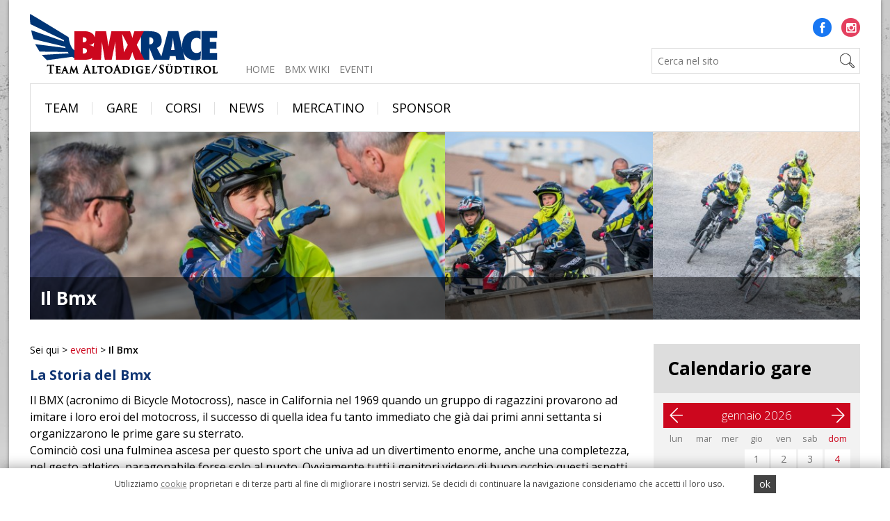

--- FILE ---
content_type: text/html; charset=utf-8
request_url: http://www.bmxaltoadigesuedtirol.com/it/il-bmx/
body_size: 19005
content:
<!DOCTYPE html>
<!--[if lt IE 7]>      <html class="no-js lt-ie9 lt-ie8 lt-ie7">	<![endif]-->
<!--[if IE 7]>         <html class="no-js lt-ie9 lt-ie8">			<![endif]-->
<!--[if IE 8]>         <html class="no-js lt-ie9">					<![endif]-->
<!--[if gt IE 8]><!--> <html class="no-js">							<!--<![endif]-->
	<head>
		<title>Bmx Alto Adige Suedtirol - Bolzano / Bozen</title>
		<base href="//www.bmxaltoadigesuedtirol.com/">
		<meta charset="utf-8">
		<meta name="viewport" content="width=device-width">
		<meta http-equiv="X-UA-Compatible" content="IE=edge,chrome=1">

		<!-- META -->
		<meta name="keywords" content="BMX, BMX Racing, BMX News, BMX Photos, BMX Piste, BMX Track, BMX tracks, Gare BMX, Foto BMX, BMX Videos, riders">
		<meta name="description" content="Sito Internet ufficiale del BMX Team Alto Adige Suedtirol. Bolzano / Bozen ;-)">
		<meta name="language" content="Italiano">
		<meta name="author" content="Taddei Alberto Ciro">
		<meta name="copyright" content="Taddei Alberto Ciro">
		<meta name="robots" content="index, follow">
		<meta name="Audience" content="all">

		<!-- CSS -->
		<link href='//fonts.googleapis.com/css?family=Open+Sans:700,600,400,300' rel='stylesheet' type='text/css' data-noprefix>
		<link href="//www.bmxaltoadigesuedtirol.com/template/css/datepicker.css" rel="stylesheet" type="text/css" data-noprefix>
		<link href="//www.bmxaltoadigesuedtirol.com/template/lightbox/lightbox.css" rel="stylesheet" type="text/css" data-noprefix>
		<link href="//www.bmxaltoadigesuedtirol.com/template/css/font-awesome.min.css" rel="stylesheet" type="text/css" data-noprefix>
		<link href="//www.bmxaltoadigesuedtirol.com/template/css/style.css" rel="stylesheet" type="text/css">
		
		<!-- HTML5 shim, for IE6-8 support of HTML5 elements -->
		<!--[if lt IE 9]>
		  <script src="//www.bmxaltoadigesuedtirol.com/template/js/html5shiv.js"></script>
		<![endif]-->
		
		<!-- Fav and touch icons -->
										<link rel="shortcut icon" href="cmscontent/upload/favicon.ico">		
				
	</head>
	<body data-lang="it" data-role="body" class="preload">
		<div class="mainWrapper">
			<header class="header">
				<a href="//www.bmxaltoadigesuedtirol.com/" class="logo" title="Bmx Alto Adige Suedtirol - Bolzano / Bozen">
					<svg xmlns="http://www.w3.org/2000/svg" xml:space="preserve" viewBox="19.578 47.156 200 63.496">
                        <path fill="#003576" d="M191.175 80.697c0-3.343 1.172-8.051 5.967-8.051 1.898 0 2.981.644 4.293 1.771v-8.693c-1.493-.522-3.075-.726-4.703-.726-4.474 0-14.964 2.294-14.964 15.897 0 1.073.072 2.084.203 3.044l-4.289-18.418H166.69l-7.038 26.734-4.792-9.026c3.574-1.287 5.166-4.268 5.166-7.606 0-8.009-5.651-10.102-13.463-10.102h-8.698v30.347h9.007v-8.089c0-1.491-.092-2.979-.136-4.47l.092-.08 4.988 12.639h16.157l.75-3.904h6.05l.66 3.904h9.315l-1.992-8.563c2.076 6.078 7.194 9.084 12.98 9.084 2.036 0 3.71-.362 5.563-1.086l.54-8.494c-1.49 1.208-2.803 1.935-4.882 1.935-4.608 0-5.782-4.506-5.782-8.047m-43.729-1.13-.574-.038v-7.487c2.47-.122 4.235 1.007 4.235 3.664 0 1.972-1.278 3.861-3.661 3.861m22.469 5.959 1.235-7.046c.354-1.891.576-3.822.84-5.715h.091c.22 1.891.396 3.823.661 5.715l.972 7.046h-3.799zM219.027 72.685v-7.164h-16.731v30.347h16.731v-7.165H211.3v-4.627h6.931v-7.163H211.3v-4.228z"/>
						<path fill="#CC071E" d="m133.425 80.133 7.571-14.611h-10.079l-1.189 3.661c-.396 1.168-.615 2.335-.921 3.502h-.092c-.353-1.167-.571-2.374-1.013-3.502l-1.452-3.661h-19.856l-2.157 10.505c-.397 1.89-.615 3.742-.881 5.636h-.087l-2.554-16.141H89.531l-.843 6.605c-1.152-4.954-6.529-6.605-11.218-6.605H66.904v30.347h12.063c3.06 0 5.31-.719 6.923-1.811l-.231 1.811H95.3l.748-12.358c.132-2.253.089-4.467.132-6.721h.089l3.127 19.079h7.308l2.555-12.438c.44-2.211.747-4.428 1.145-6.641h.089l.837 19.079h14.263l1.98-4.71c.353-1.129.707-2.294 1.057-3.423h.092c.35 1.127.704 2.294 1.054 3.423l1.85 4.71h9.952l-8.153-15.736zm-57.542-8.051h.88c1.849 0 3.215.765 3.215 2.576 0 1.972-1.717 2.657-3.567 2.657h-.527v-5.233zm.747 17.226h-.747v-5.834h.704c2.07 0 3.788.847 3.788 2.896 0 2.051-1.764 2.938-3.745 2.938m6.077-8.977v-.077c2.404 0 4.258-1.075 5.292-2.734l-.583 4.558c-1.121-.995-2.7-1.598-4.709-1.747m37.12 7.698-2.082-19.645 6.126 11.748-4.044 7.897z"/>
						<path fill="#003576" d="M60.856 71.975s.865 10.332 6.103 13.898l-.028 8.234s-1.718-.839-2.346-1.362c0 0-16.615 2.393-26.779 3.572 0 0-4.344-4.033-5.464-5.523l28.671-1.71c.017 0-.547-.668-1.022-1.414-.035-.055-30.071-.419-30.099-.47 0 0-4.927-7.926-4.595-7.885 0 0 20.237 2.453 32.367 4.151l-.535-1.438c-.002.019-33.578-7.992-33.578-7.992s-2.139-5.175-2.455-9.489c-.001-.031 22.861 7.916 34.898 11.858l-.285-1.422c-10.134-4.8-35.561-16.923-35.561-16.923s-1.037-6.494-.316-10.906c18.369 10.814 41.024 24.821 41.024 24.821"/>
						<path d="M43.438 110.446c-.444 0-.869-.012-1.212-.021a15.626 15.626 0 0 0-.519-.013c-.108 0-.298.005-.513.015-.292.01-.622.02-.876.02-.368 0-.397-.225-.397-.294 0-.063.025-.271.351-.271.122 0 .234-.015.356-.043.099-.02.155-.174.186-.495.054-.489.054-1.42.054-2.498v-4.66l-1.46.041c-.66.024-.816.089-.926.261a1.32 1.32 0 0 0-.165.361c-.054.227-.188.275-.293.275-.127 0-.275-.063-.275-.362 0-.222.217-1.319.235-1.398.025-.116.079-.359.304-.359a.43.43 0 0 1 .194.058.722.722 0 0 0 .293.084c.327.036.741.059 1.087.059h4.364c.339 0 .567-.034.733-.059l.108-.023c.107-.024.167-.039.216-.039.265 0 .265.275.265.425 0 .118-.008.364-.014.625-.008.284-.017.586-.017.745-.023.248-.113.366-.275.366-.27 0-.29-.271-.295-.4l-.01-.125c-.021-.305-.434-.485-1.131-.502l-1.208-.031v4.66c0 1.078 0 2.009.054 2.506.039.386.117.458.278.484.145.021.38.046.537.046.335 0 .352.225.352.271.006.132-.095.291-.381.291M51.452 110.471c-.729 0-1.315-.015-1.793-.036l-.277-.008c-.339-.01-.612-.017-.839-.017l-.173.002c-.108.005-.237.01-.378.01-.223.013-.469.024-.672.024-.345 0-.363-.236-.363-.282 0-.138.103-.282.331-.282.124 0 .22-.01.295-.029.064-.014.122-.053.157-.378.043-.413.043-1.204.043-2.12v-1.771c0-1.524 0-1.805-.011-2.118-.016-.27-.064-.309-.295-.378a1.445 1.445 0 0 0-.334-.027c-.236 0-.341-.145-.341-.282 0-.123.069-.27.397-.27.293 0 .625.007.903.015.204.002.38.007.496.007l.467.003c.417.002 1.013.004 1.477.004.506 0 .656-.002.691-.004.12-.008.233-.029.313-.044l.079-.015.031-.012a.37.37 0 0 1 .148-.039c.121 0 .242.085.242.272a.65.65 0 0 1-.017.123c-.017.087-.046.232-.061.536l-.014.205a6.27 6.27 0 0 1-.043.479c-.047.21-.143.309-.282.309-.077 0-.252-.028-.252-.304a.807.807 0 0 0-.051-.294c-.059-.138-.099-.227-.497-.266-.137-.02-1.033-.041-1.395-.046v2.328c.86 0 1.442-.01 1.568-.024.201-.02.304-.039.347-.09l.008-.007.008-.01a.59.59 0 0 0 .056-.056c.048-.05.112-.12.217-.12.142 0 .254.123.254.282 0 .048-.008.125-.033.335l-.046.417c-.021.193-.043.587-.043.654 0 .361-.191.4-.275.4-.155 0-.264-.108-.264-.259-.005-.023-.006-.067-.008-.113-.005-.069-.008-.146-.023-.224-.029-.102-.084-.213-.385-.241-.142-.02-.997-.044-1.382-.049v.733c0 .102 0 .246-.002.41-.001.386-.006.868.002 1.071.017.496.112.67 1.136.67.147 0 .598 0 .842-.115.151-.072.252-.198.32-.61.019-.09.063-.302.283-.302.12 0 .264.072.264.41 0 .241-.078.94-.137 1.157-.1.386-.324.386-.689.386M60.566 110.446c-.341 0-1.05 0-1.868-.024l-.052-.002c-.162-.01-.406-.024-.406-.256 0-.07.021-.22.216-.271l-.731-1.975h-2.174l-.501 1.305a1.748 1.748 0 0 0-.133.55c0 .063 0 .108.211.108h.143c.236 0 .318.145.318.28 0 .067-.023.284-.331.284-.163 0-.362-.01-.558-.02a10.28 10.28 0 0 0-.522-.017 4.07 4.07 0 0 0-.188.007c-.217.01-.58.029-.936.029-.306 0-.351-.179-.351-.284 0-.164.119-.28.284-.28.041 0 .087-.002.133-.007.047-.003.094-.008.138-.008.327-.058.463-.274.657-.774l2.536-6.316c.105-.268.218-.512.45-.512.26 0 .347.195.446.425.116.275.55 1.365 1.052 2.634.523 1.313 1.102 2.773 1.42 3.556.372.901.618.95.698.967.14.021.235.031.331.031.212 0 .308.143.308.282.005.288-.284.288-.59.288m-3.182-3.429-.738-2.058-.757 2.058h1.495zM71.367 110.446c-.24 0-1.627-.048-2.017-.07-.109-.007-.451-.021-.451-.291 0-.054.019-.169.168-.246a1.304 1.304 0 0 0-.011-.266l-.471-3.792-1.853 3.985c-.227.486-.311.668-.545.668-.239 0-.374-.268-.544-.605-.252-.502-1.008-2.005-1.119-2.294-.058-.138-.419-.943-.731-1.626l-.397 3.355a3.175 3.175 0 0 0-.029.451c0 .046 0 .089.157.123.152.033.23.043.307.043.185 0 .328.121.328.271 0 .135-.07.294-.406.294-.25 0-.511-.012-.718-.021a5.715 5.715 0 0 0-.308-.013c-.081 0-.212.005-.359.015-.199.01-.422.02-.6.02-.335 0-.353-.246-.353-.294 0-.131.115-.271.33-.271.072 0 .13 0 .271-.021.064-.008.181-.099.249-.615l.959-6.556c.032-.238.183-.41.362-.41.212 0 .319.143.457.42l2.441 5.253 2.442-5.32c.137-.29.299-.353.414-.353.154 0 .345.149.394.468l.883 6.199c.093.665.182.796.354.849.254.077.389.087.498.087.216 0 .331.138.331.271-.003.068-.033.292-.433.292M84.329 110.446c-.391 0-1.205 0-2.089-.024l-.052-.002c-.19-.01-.448-.024-.448-.268 0-.154.093-.244.274-.275-.002-.005-.002-.02-.01-.038l-.873-2.473h-2.355l-.586 1.667c-.104.274-.155.537-.155.66 0 .092 0 .188.264.188h.165c.284 0 .342.149.342.271 0 .11-.047.294-.363.294-.18 0-.391-.007-.602-.02-.2-.007-.4-.015-.568-.015-.037 0-.121.005-.236.008a24 24 0 0 1-1.063.026c-.318 0-.386-.159-.386-.294 0-.044.015-.271.308-.271.091 0 .237-.01.318-.021.395-.056.571-.35.795-.95l2.768-7.415c.128-.327.227-.586.473-.586.24 0 .345.261.438.487.116.285.523 1.38.994 2.648.6 1.606 1.343 3.605 1.74 4.611.423 1.073.724 1.151.852 1.183.161.036.318.043.419.043.287 0 .318.188.318.271.001.295-.331.295-.682.295m-3.528-4.023-.834-2.448-.854 2.448h1.688zM90.158 110.471c-.688 0-1.261-.015-1.751-.036l-.166-.003c-.411-.012-.767-.02-1.114-.02-.044 0-.104 0-.174.005-.107.003-.237.008-.376.008a13.4 13.4 0 0 1-.673.023c-.346 0-.364-.233-.364-.281 0-.136.104-.28.33-.28.124 0 .222-.012.296-.029.063-.019.121-.058.157-.381.044-.415.044-1.203.044-2.117v-1.771c0-1.529 0-1.805-.011-2.12-.019-.272-.064-.312-.296-.379a.94.94 0 0 0-.269-.029c-.252 0-.342-.151-.342-.279 0-.126.066-.271.385-.271.259 0 .568.008.837.015.203.005.383.01.496.01.102 0 .31-.005.546-.01.302-.007.645-.015.855-.015.318 0 .385.145.385.271 0 .048-.018.279-.353.279-.093 0-.237.013-.336.034-.134.024-.204.034-.226.381-.021.313-.021.589-.021 2.113v1.771c0 1.073 0 1.848.15 1.984.164.152.746.167 1.172.167.5 0 .816-.015 1.005-.225.085-.092.178-.33.198-.504.031-.256.171-.309.285-.309.079 0 .265.038.265.4 0 .123-.066.885-.149 1.198-.1.346-.266.4-.785.4M96.353 110.446c-.389 0-.778-.012-1.09-.021a13.49 13.49 0 0 0-.476-.013c-.093 0-.267.005-.466.015-.27.01-.578.02-.802.02-.345 0-.363-.236-.363-.282 0-.138.103-.282.331-.282.18 0 .263-.017.289-.029.07-.014.128-.053.163-.381.043-.415.043-1.201.043-2.117v-3.879l-1.264.029c-.556.015-.703.087-.793.227a1.023 1.023 0 0 0-.146.299c-.014.059-.066.254-.279.254-.062 0-.265-.027-.265-.341 0-.195.197-1.196.215-1.261.034-.208.131-.318.28-.318.064 0 .122.021.181.046.063.023.144.055.263.072.237.028.574.048.944.048h3.934c.24 0 .446-.015.635-.048.078-.01.137-.024.179-.031a.432.432 0 0 1 .115-.018c.252 0 .252.272.252.389 0 .102-.005.325-.011.557-.006.256-.012.523-.012.661-.029.285-.159.34-.266.34-.258 0-.276-.253-.284-.364l-.011-.101c-.021-.256-.386-.413-.974-.42l-1.046-.021v3.881c0 .742.008 1.656.055 2.132.032.289.081.338.227.364.123.021.332.031.468.031.215 0 .331.145.331.282.007.138-.106.28-.357.28M103.385 110.576c-2.848 0-4.143-2.127-4.143-4.107 0-1.976 1.329-4.104 4.243-4.104 2.558 0 4.145 1.507 4.145 3.929-.003 2.521-1.747 4.282-4.245 4.282m-.189-7.332c-.812 0-2.172.381-2.172 2.919 0 2.107 1.108 3.521 2.757 3.521.616 0 2.053-.297 2.053-3.025-.003-2.011-1.086-3.415-2.638-3.415M116.621 110.446c-.391 0-1.205 0-2.089-.024l-.052-.002c-.189-.01-.448-.024-.448-.268 0-.154.094-.244.274-.275-.001-.005-.001-.02-.01-.038l-.871-2.473h-2.356l-.587 1.667c-.104.274-.155.537-.155.66 0 .092 0 .188.266.188h.165c.282 0 .34.149.34.271 0 .11-.047.294-.362.294-.18 0-.392-.007-.603-.02-.2-.007-.4-.015-.567-.015-.038 0-.122.005-.235.008-.267.012-.668.026-1.065.026-.318 0-.386-.159-.386-.294 0-.044.015-.271.308-.271.09 0 .237-.01.318-.021.395-.056.57-.35.796-.95l2.767-7.415c.128-.327.227-.586.473-.586.24 0 .345.261.439.487.115.287.524 1.382.997 2.653a365.54 365.54 0 0 0 1.735 4.606c.425 1.073.724 1.151.852 1.183.161.036.318.043.42.043.287 0 .318.188.318.271.001.295-.329.295-.682.295m-3.528-4.023-.834-2.448-.853 2.448h1.687zM121.559 110.528c-.275 0-.591-.02-.89-.039l-.277-.019a11.94 11.94 0 0 0-.973-.061l-.174.002c-.107.005-.237.01-.377.01-.224.013-.467.024-.672.024-.345 0-.364-.236-.364-.282 0-.138.104-.282.33-.282.125 0 .223-.01.297-.029.064-.014.122-.053.157-.378.043-.413.043-1.204.043-2.12v-1.771c0-1.524 0-1.805-.011-2.118-.017-.27-.063-.309-.293-.378a1.455 1.455 0 0 0-.335-.027c-.235 0-.341-.145-.341-.282 0-.123.068-.27.397-.27.293 0 .623.007.901.015.205.002.382.007.497.007.123 0 .313-.005.537-.007.315-.008.694-.015 1.037-.015 1.234 0 2.923 0 4.032 1.203.437.468.96 1.313.96 2.668 0 1.119-.402 2.181-1.109 2.921-.341.365-1.364 1.228-3.372 1.228m-1.228-7.095c-.005 0-.009.012-.009.038-.011.345-.011 1.168-.011 1.961v1.262c0 1.071.011 1.826.022 2.021.021.478.063.593.079.617.08.128.405.328 1.124.328.909 0 1.488-.186 2.002-.642.523-.463.767-1.211.767-2.359 0-1.469-.648-2.188-.849-2.373-.854-.817-1.889-.912-2.591-.912-.22 0-.459.029-.512.051l-.012.008-.009.005c.001-.005-.001-.005-.001-.005M130.852 110.446c-.396 0-.788-.012-1.104-.021a13.036 13.036 0 0 0-.463-.013c-.092 0-.271.005-.468.015-.271.01-.579.02-.801.02-.346 0-.362-.236-.362-.282 0-.138.102-.282.328-.282.125 0 .222-.01.297-.029.074-.014.123-.028.156-.332.044-.4.044-1.219.044-2.166v-1.771c0-1.529 0-1.805-.01-2.118-.02-.294-.089-.328-.212-.371a1.005 1.005 0 0 0-.295-.036c-.306 0-.333-.225-.333-.294 0-.172.138-.259.41-.259.195 0 .478.005.738.013.227.007.435.012.563.012.108 0 .291-.005.494-.012.256-.008.543-.015.752-.015.338 0 .374.181.374.258 0 .067-.026.294-.33.294-.077 0-.14.01-.251.032-.135.023-.202.036-.227.381-.02.315-.02.591-.02 2.115v1.771c0 .945 0 1.761.044 2.178.028.248.074.289.236.315.123.024.332.034.468.034.217 0 .333.145.333.28.001.141-.112.283-.361.283M137.219 110.576c-2.252 0-4.659-1.078-4.659-4.107 0-1.454.665-2.737 1.78-3.43.95-.596 1.861-.675 2.706-.675.688 0 1.543.118 1.761.169.323.058.576.094.737.101.251.026.3.174.3.295 0 .031-.003.074-.01.137-.02.179-.054.555-.054 1.515 0 .295-.166.4-.309.4-.089 0-.241-.038-.274-.282-.02-.219-.072-.491-.285-.732-.236-.264-.921-.71-1.973-.71-.476 0-1.124 0-1.761.548-.56.489-.832 1.245-.832 2.311 0 2.128 1.285 3.556 3.195 3.556.241 0 .415 0 .61-.092.051-.029.085-.051.085-.195v-.919c0-.487 0-.871-.01-1.173-.01-.258-.049-.309-.294-.383a1.586 1.586 0 0 0-.323-.026c-.184 0-.333-.126-.333-.285 0-.27.289-.27.388-.27.292 0 .645.009.943.014.227.005.422.01.545.01.149 0 .353-.007.55-.015.21-.005.42-.012.584-.012.092 0 .374 0 .374.272a.29.29 0 0 1-.297.282c-.058 0-.12.008-.227.031-.145.024-.227.056-.236.377-.01.304-.01.696-.01 1.196v1.109c0 .279 0 .386-.21.506-.783.415-1.877.477-2.461.477M146.687 110.471c-.729 0-1.314-.015-1.795-.036l-.277-.008c-.338-.01-.612-.017-.84-.017l-.173.002c-.106.005-.236.01-.377.01-.224.013-.468.024-.673.024-.345 0-.364-.236-.364-.282 0-.138.104-.282.333-.282.121 0 .22-.01.294-.029.063-.014.121-.053.157-.378.043-.413.043-1.204.043-2.12v-1.771c0-1.524 0-1.805-.012-2.118-.015-.274-.063-.311-.294-.381a1.46 1.46 0 0 0-.333-.026c-.236 0-.343-.143-.343-.282 0-.123.067-.271.396-.271.295 0 .625.01.905.015.204.005.378.01.494.01h.468c.415.003 1.013.005 1.477.005.506 0 .655-.002.689-.005.12-.007.236-.029.315-.043.032-.005.059-.01.08-.015l.029-.013a.371.371 0 0 1 .149-.036c.12 0 .241.082.241.271a.767.767 0 0 1-.015.125c-.02.087-.049.232-.063.531l-.015.202c-.015.225-.024.4-.044.485-.046.21-.14.306-.282.306-.074 0-.253-.028-.253-.304a.805.805 0 0 0-.048-.292c-.059-.137-.1-.229-.497-.268-.138-.02-1.032-.041-1.395-.043v2.325c.859 0 1.442-.008 1.568-.022.197-.021.304-.041.347-.091l.008-.008.007-.01a.687.687 0 0 0 .054-.056c.048-.05.115-.123.222-.123.14 0 .251.126.251.282 0 .049-.01.123-.031.328l-.046.423c-.022.202-.044.596-.044.655 0 .362-.192.4-.274.4-.155 0-.266-.108-.266-.26a.933.933 0 0 1-.005-.111c-.005-.072-.01-.147-.024-.225-.028-.104-.082-.215-.386-.243-.14-.02-.998-.041-1.38-.046v.73c0 .102 0 .246-.005.41 0 .386-.005.868.005 1.071.015.497.111.67 1.134.67.149 0 .599 0 .842-.113.152-.074.253-.197.318-.61.02-.091.063-.304.282-.304.121 0 .266.072.266.413 0 .241-.077.938-.138 1.155-.092.394-.314.394-.682.394M149.93 110.651a.265.265 0 0 1-.142-.044l-.391-.274c-.075-.046-.187-.171-.056-.427l5.031-8.741c.065-.11.147-.169.246-.169.053 0 .104.015.154.049l.397.26c.051.024.095.08.109.146a.304.304 0 0 1-.044.238l-5.058 8.789c-.058.113-.142.173-.246.173M159.406 110.612c-.701 0-1.203-.099-1.684-.325-.268-.123-.311-.266-.311-.56 0-.612.038-1.267.053-1.513l.005-.043c.005-.118.029-.473.307-.473.087 0 .287.036.287.376 0 .128.038.354.092.558.243.878.901 1.061 1.408 1.061.953 0 1.3-.699 1.3-1.167 0-.557-.169-1.044-1.016-1.756l-.506-.425c-1.189-.993-1.696-1.871-1.696-2.933 0-1.418 1.122-2.407 2.724-2.407.702 0 1.177.111 1.515.208.231.055.279.2.279.309 0 .048-.004.11-.009.202-.015.212-.036.567-.036 1.216 0 .171 0 .53-.297.53-.087 0-.285-.038-.285-.388 0-.068-.048-.398-.253-.673-.176-.239-.451-.51-1.063-.51-.69 0-1.134.408-1.134 1.04 0 .441.169.806 1.103 1.563l.306.249c1.368 1.1 1.877 1.953 1.877 3.147 0 .53-.145 1.524-1.114 2.199-.503.344-1.111.515-1.852.515M168.049 110.576c-.425 0-1.554 0-2.337-.73-.64-.594-.938-1.479-.938-2.783v-1.474l.002-1.096c.003-.601.003-.805-.012-1.018-.017-.279-.058-.313-.297-.386a1.398 1.398 0 0 0-.325-.029c-.251 0-.338-.151-.338-.282 0-.123.065-.27.381-.27.299 0 .642.007.934.015.215.002.402.007.523.007.108 0 .302-.005.512-.01.255-.005.54-.015.732-.015.318 0 .387.147.387.271 0 .14-.104.284-.333.284a1.01 1.01 0 0 0-.236.029c-.136.024-.203.039-.225.384-.021.313-.021.588-.021 2.115v1.403c0 1.438.256 1.944.675 2.297.372.318.772.361 1.109.361.269 0 .777-.063 1.175-.478.478-.48.514-1.264.514-2.322v-1.262c0-1.486-.012-1.785-.021-2.099v-.021c-.02-.277-.061-.312-.282-.379a1.419 1.419 0 0 0-.304-.029c-.251 0-.34-.151-.34-.282 0-.101.048-.27.373-.27.198 0 .556.002 1.129.021h.031c.037 0 .138 0 .273-.005.253-.007.612-.017.858-.017.328 0 .376.169.376.27 0 .131-.092.282-.343.282-.089 0-.13.01-.241.029-.145.029-.202.039-.224.386v.015c-.01.316-.022.612-.022 2.099v1.075c0 1.187-.118 2.388-.983 3.152-.759.683-1.598.762-2.162.762m1.18-8.639c-.441 0-.674-.368-.674-.732 0-.359.259-.729.686-.729.407 0 .692.284.692.694 0 .441-.297.767-.704.767m-2.329 0c-.438 0-.67-.368-.67-.732 0-.353.255-.719.685-.719.4 0 .694.287.694.685-.005.44-.298.766-.709.766M177.019 110.528c-.274 0-.591-.02-.89-.039l-.277-.019a11.888 11.888 0 0 0-.973-.061l-.173.002c-.106.005-.236.01-.377.01-.224.013-.468.024-.673.024-.345 0-.364-.236-.364-.282 0-.138.104-.282.333-.282.121 0 .22-.01.294-.029.063-.014.121-.053.157-.378.043-.413.043-1.204.043-2.12v-1.771c0-1.529 0-1.805-.012-2.118-.017-.274-.063-.311-.294-.381a1.46 1.46 0 0 0-.333-.026c-.236 0-.343-.143-.343-.282 0-.123.067-.271.396-.271.295 0 .622.01.904.015.205.005.379.01.495.01.125 0 .313-.005.538-.01.315-.005.696-.015 1.037-.015 1.232 0 2.92 0 4.03 1.201.438.471.962 1.317.962 2.673 0 1.116-.402 2.181-1.107 2.918-.336.368-1.365 1.231-3.373 1.231m-1.228-7.095c-.005 0-.005.012-.005.038-.012.345-.012 1.168-.012 1.961v1.262c0 1.066.012 1.826.021 2.021.021.478.063.593.079.617.08.128.403.328 1.124.328.909 0 1.488-.186 2-.642.525-.463.77-1.211.77-2.359 0-1.466-.649-2.188-.847-2.373-.856-.815-1.889-.912-2.591-.912-.22 0-.458.029-.511.051l-.013.008-.007.005c-.006-.005-.006-.005-.008-.005M187.699 110.446c-.389 0-.779-.012-1.091-.021-.2-.008-.369-.013-.475-.013-.095 0-.271.005-.469.015-.27.01-.578.02-.801.02-.347 0-.363-.236-.363-.282 0-.138.104-.282.33-.282.179 0 .263-.017.289-.029.07-.014.126-.053.164-.381.044-.415.044-1.201.044-2.117v-3.881l-1.265.031c-.557.012-.704.084-.796.225a1.08 1.08 0 0 0-.145.301c-.015.059-.064.254-.274.254-.063 0-.266-.027-.266-.341 0-.2.198-1.193.215-1.261.036-.208.13-.321.282-.321.064 0 .12.024.181.046.065.024.143.056.263.075.239.028.577.043.945.043h3.937c.236 0 .444-.015.632-.043.08-.015.138-.024.179-.034a.579.579 0 0 1 .116-.017c.25 0 .25.272.25.388 0 .102-.002.326-.009.56-.005.254-.013.521-.013.659-.028.284-.159.34-.263.34-.261 0-.279-.253-.287-.362l-.01-.101c-.021-.259-.388-.415-.972-.425l-1.047-.02v3.884c0 1.1.015 1.758.053 2.13.034.286.082.34.229.363.123.024.333.034.468.034.215 0 .33.145.33.28.003.141-.108.283-.361.283M194.146 110.446c-.391 0-.786-.012-1.104-.021a12.794 12.794 0 0 0-.463-.013c-.092 0-.266.005-.466.015-.27.01-.578.02-.803.02-.343 0-.362-.236-.362-.282 0-.138.102-.282.331-.282.123 0 .22-.01.297-.029.072-.014.122-.028.154-.332.043-.4.043-1.219.043-2.166v-1.771c0-1.529 0-1.805-.01-2.118-.02-.294-.092-.333-.21-.371a1.026 1.026 0 0 0-.296-.036c-.305 0-.328-.225-.328-.294 0-.172.135-.259.405-.259.197 0 .478.005.74.013.224.007.432.012.562.012.106 0 .29-.005.492-.012.258-.008.545-.015.753-.015.337 0 .376.181.376.258 0 .067-.026.294-.333.294-.077 0-.138.01-.248.032-.136.023-.205.036-.225.381-.021.315-.021.591-.021 2.115v1.771c0 .945 0 1.761.043 2.178.031.248.075.289.239.315.12.024.333.034.468.034.215 0 .33.145.33.28 0 .141-.114.283-.364.283M202.853 110.446c-.55 0-.849-.058-1.143-.222-.435-.231-.791-.678-1.385-1.529-.217-.304-.437-.646-.615-.922-.133-.202-.243-.378-.292-.438-.005-.005-.005-.005-.038-.005l-.774-.021v.046c0 .742.008 1.654.053 2.117.036.313.077.353.229.376.125.02.323.034.444.034.183 0 .299.145.299.28 0 .13-.097.284-.377.284-.373 0-.858-.02-1.182-.029a12.887 12.887 0 0 0-.323-.007c-.077 0-.224.007-.397.012-.254.01-.564.024-.796.024-.345 0-.364-.236-.364-.284 0-.136.104-.28.333-.28.12 0 .219-.01.294-.029.063-.014.12-.053.156-.381.044-.415.044-1.201.044-2.117v-1.771c0-1.529 0-1.805-.012-2.123-.015-.27-.063-.309-.295-.378a1.434 1.434 0 0 0-.333-.027c-.236 0-.342-.142-.342-.279 0-.125.067-.272.396-.272.313 0 .67.007.942.017.167.005.305.01.379.01.172 0 .482-.007.789-.015.292-.005.576-.012.724-.012.603 0 1.367.051 1.941.456.284.207.758.76.758 1.524 0 .767-.382 1.447-1.278 2.245l.038.051c.801 1.057 1.428 1.886 1.978 2.472.473.507.763.572.917.605l.028.005c.082.02.121.02.193.02.184 0 .297.145.297.28 0 .084-.036.284-.364.284h-.922v-.001zm-4.245-4.061c.145.046.388.074.65.074.377 0 .459-.036.574-.128.261-.195.563-.583.563-1.351 0-1.528-1.086-1.606-1.303-1.606-.227 0-.398.01-.484.022.005 0 0 2.984 0 2.989M208.386 110.576c-2.846 0-4.141-2.127-4.141-4.107 0-1.976 1.326-4.104 4.242-4.104 2.557 0 4.144 1.507 4.144 3.929 0 2.521-1.746 4.282-4.245 4.282m-.188-7.332c-.811 0-2.171.381-2.171 2.919 0 2.074 1.134 3.521 2.757 3.521.617 0 2.053-.297 2.053-3.025-.003-2.011-1.086-3.415-2.639-3.415M218.637 110.471c-.689 0-1.262-.015-1.751-.036l-.169-.003c-.41-.012-.765-.02-1.112-.02-.043 0-.104 0-.173.005-.109.003-.239.008-.377.008a13.4 13.4 0 0 1-.673.023c-.342 0-.361-.233-.361-.281 0-.136.101-.28.33-.28.123 0 .22-.012.297-.029.063-.019.12-.058.154-.381.043-.415.043-1.203.043-2.117v-1.771c0-1.529 0-1.805-.009-2.12-.015-.272-.063-.312-.295-.379a.954.954 0 0 0-.27-.029c-.251 0-.341-.151-.341-.279 0-.126.065-.271.384-.271.261 0 .569.008.84.015.202.005.381.01.494.01.102 0 .311-.005.545-.01.302-.007.645-.015.856-.015.318 0 .386.145.386.271 0 .048-.017.279-.353.279-.091 0-.236.013-.337.034-.133.024-.203.034-.223.381-.021.313-.021.589-.021 2.113v1.771c0 1.073 0 1.848.152 1.982.159.149.743.169 1.17.169.499 0 .817-.015 1.006-.227.082-.092.178-.331.197-.507.029-.256.171-.309.285-.309.077 0 .265.038.265.4 0 .123-.067.888-.149 1.201-.106.348-.272.402-.79.402"/>
					</svg>
				</a>
				<span class="menu-small">
															<a href="//www.bmxaltoadigesuedtirol.com/it/" title="Home">Home</a>
					<a href="//www.bmxaltoadigesuedtirol.com/it/bmx-wiki/">Bmx wiki</a>
					<a href="//www.bmxaltoadigesuedtirol.com/it//">Eventi</a>
				</span>
				<div class="row1">
					<span class="dx">
																								<a href="https://www.facebook.com/TeamBmxAltoAdigeSuedtirol" target="_blank"><i class="fa fa-facebook social-icon"></i></a>
						<a href="https://www.instagram.com/bmxracesouthtyrol/" target="_blank"><i class="fa fa-instagram social-icon"></i></a>
					</span>
				</div>
				<form class="row2" action="//www.bmxaltoadigesuedtirol.com/it/search/">
					<input name="q" type="text" class="search" placeholder="Cerca nel sito">
					<input type="submit" class="submit">
				</form>
				<nav id="menuWrapper">
					<a class="menutoggler" name="menutoggler" data-toggle="body" data-toggle-class="openMenu"><span class="l1"></span><span class="l2"></span><span class="l3"></span></a>
					<ul id="menu"><li><a href="//www.bmxaltoadigesuedtirol.com/it/team/" title="Team">Team</a><ul><li><a href="//www.bmxaltoadigesuedtirol.com/it/direttivo/" title="Direttivo">Direttivo</a></li>
<li><a href="//www.bmxaltoadigesuedtirol.com/it/segreteria/" title="Segreteria">Segreteria</a></li>
<li><a href="//www.bmxaltoadigesuedtirol.com/it/istruttori-3/" title="Istruttori">Istruttori</a></li>
<li><a href="//www.bmxaltoadigesuedtirol.com/it/riders/" title="Riders">Riders</a></li>
<li><a href="//www.bmxaltoadigesuedtirol.com/it/contatti/" title="Contatti">Contatti</a></li>
</ul></li>
<li><a href="//www.bmxaltoadigesuedtirol.com/it/gare-2/" title="Gare">Gare</a></li>
<li><a href="//www.bmxaltoadigesuedtirol.com/it/corsi/" title="Corsi">Corsi</a><ul><li><a href="//www.bmxaltoadigesuedtirol.com/it/porte-aperte/" title="Porte Aperte">Porte Aperte</a></li>
<li><a href="//www.bmxaltoadigesuedtirol.com/it/scuola-di-bmx/" title="Scuola di BMX">Scuola di BMX</a></li>
<li><a href="//www.bmxaltoadigesuedtirol.com/it/squadra-pre-agonistica/" title="Squadra Pre-agonistica">Squadra Pre-agonistica</a></li>
<li><a href="//www.bmxaltoadigesuedtirol.com/it/squadra-agonistica/" title="Squadra Agonistica">Squadra Agonistica</a></li>
<li><a href="//www.bmxaltoadigesuedtirol.com/it/pista-libera/" title="Pista Libera">Pista Libera</a></li>
<li><a href="//www.bmxaltoadigesuedtirol.com/it/corsi-per-tesserati/" title="Corsi per Tesserati">Corsi per Tesserati</a></li>
</ul></li>
<li><a href="//www.bmxaltoadigesuedtirol.com/it/news/" title="News">News</a></li>
<li><a href="//www.bmxaltoadigesuedtirol.com/it/mercatino/" title="Mercatino ">Mercatino </a></li>
<li><a href="//www.bmxaltoadigesuedtirol.com/it/sponsor/" title="Sponsor">Sponsor</a></li>
</ul>				</nav>
			</header>
			<nav id="mobileMenu"></nav>
						<section class="headerImage2">
				<div class="img img1"><img src="//www.bmxaltoadigesuedtirol.com/cmscontent/headers/thumbx/whatsapp-image-2023-11-03-at-15525_44-20231219-174457-18.jpg"></div>
				<div class="img img2"><img src="//www.bmxaltoadigesuedtirol.com/cmscontent/headers/thumb2/whatsapp-image-2023-11-03-at-155305-_44-20231219-174459-41.jpg"></div>
				<div class="img img3"><img src="//www.bmxaltoadigesuedtirol.com/cmscontent/headers/thumb3/whatsapp-image-2023-11-03-at-155310-_44-20231219-174501-30.jpg"></div>
				<h2>Il Bmx</h2>
			</section>
						<div class="content twoColumnsDx">
				<section class="mainContent">
					<div class="breadcrumb">Sei qui &gt; <a href="//www.bmxaltoadigesuedtirol.com/it/eventi/" title="eventi">eventi</a>  &gt; <b>Il Bmx</b></div><h2><span style="color:#103573">La Storia del Bmx</span></h2>

<p>Il BMX (acronimo di Bicycle Motocross), nasce in California nel 1969 quando un gruppo di&nbsp;ragazzini provarono ad imitare i loro eroi del motocross, il successo di quella idea fu tanto&nbsp;immediato che gi&agrave; dai primi anni settanta si organizzarono le prime gare su sterrato.&nbsp;<br />
Cominci&ograve; cos&igrave; una fulminea ascesa per questo sport che univa ad un divertimento&nbsp;enorme, anche una completezza, nel gesto atletico, paragonabile forse solo al nuoto.&nbsp;Ovviamente tutti i genitori videro di buon occhio questi aspetti ed alle gare si contavano&nbsp;centinaia di ragazzini un po&#39; in tutti gli stati americani, alla fine degli anni settanta gi&agrave;&nbsp;esistevano due federazioni che gestivano solamente le gare di BMX.&nbsp;<br />
Nel 1981 fu fondata la prima federazione internazionale (International BMX Federation)&nbsp;che l&lsquo;anno successivo organizz&ograve; i primi campionati continentali e mondiali. Anche la FIAC&nbsp;(F&eacute;d&eacute;ration Internationale Amateur de Cyclisme, all&lsquo;epoca sezione amatoriale dell&lsquo;Unione&nbsp;Ciclistica Internazionale) inizi&ograve; ad interessarsi alla specialit&agrave; e a partire dal 1985 organizz&ograve;&nbsp;i propri campionati.&nbsp;<br />
Solo nel 1991 si svolse il primo campionato mondiale unificato. Dal 1996 il BMX fu&nbsp;riconosciuto a tutti gli effetti dall&rsquo;Unione Ciclistica Internazionale e nel 2003 il Comitato&nbsp;Olimpico Internazionale decise di inserire la specialit&agrave; nel programma ufficiale dei Giochi&nbsp;olimpici estivi a partire dall&rsquo;Olimpiade del 2008 a Pechino.&nbsp;</p>

<p>Il BMX rientra anche tra le specialit&agrave; ciclistiche in programma ai giochi olimpici giovanili, la&nbsp;cui prima edizione si &egrave; tenuta a Singapore nel 2010.&nbsp;</p>

<h2>&nbsp;</h2>

<h2><span style="color:#103573">Il bmx in Italia.</span></h2>

<p>In Italia il periodo di massima diffusione della specialit&agrave; si ebbe negli anni 1980, grazie&nbsp;anche alla notevole spinta pubblicitaria da parte di alcuni produttori di biciclette.&nbsp;Nel dicembre 1981 viene costitu&igrave;ta la prima Associazione Italiana BMX.&nbsp;Nei primi anni 2000, grazie all&lsquo;inclusione nel programma olimpico il movimento BMX&nbsp;italiano ha ripreso a partecipare a manifestazioni internazionali&nbsp;con risultati di rilievo, culminati con la qualificazione ai Giochi olimpici 2008 conquistata dal&nbsp;veronese Manuel De Vecchi.&nbsp;F.C.I. coordina la partecipazione degli atleti selezionati per la rappresentativa nazionale&nbsp;alle competizioni internazionali e organizza periodicamente stage avanzati per atleti e&nbsp;istruttori. L&lsquo;attuale direttore tecnico della squadra nazionale &egrave; il francese Ludovic Laurent.&nbsp;Le circa quindici societ&agrave; di BMX operanti sul territorio, concentrate soprattutto in Veneto e&nbsp;Lombardia, curano l&lsquo;attivit&agrave; didattica, agonistica e promozionale.&nbsp;Annualmente le societ&agrave; organizzano, sotto l&lsquo;egida di F.C.I., il Campionato italiano assoluto&nbsp;(disputato in una singola gara di norma la prima domenica di luglio) ed il Circuito italiano&nbsp;(competizione a tappe aperta ad atleti italiani e stranieri).&nbsp;</p>

<h2>&nbsp;</h2>

<h2><span style="color:#103573">Il bmx Team Alto Adige S&uuml;dtirol</span></h2>

<p>Le prime gare si svolsero a fine anni Settanta presso i prati del Talvera, organizzate&nbsp;dal Gs Alto Adige (nel 1978 da questa societ&agrave; nasce la sezione bmx , che in futuro diverr&agrave;&nbsp;il Bmx Team Alto Adige S&uuml;dtirol.)&nbsp;Nel 1989 nacque il Centro Ussa di BMX, che ricevette in zona Maso della Pieve un&rsquo;area in&nbsp;cui realizzare un impianto omologato per la pratica della disciplina. L&rsquo;attivit&agrave; crebbe a passi&nbsp;da gigante, ma sul pi&ugrave; bello, nel 1991, arriv&ograve; l&rsquo;ordine di liberare l&rsquo;impianto di Maso della&nbsp;Pieve. Dopo svariati tentativi andati a vuoto, solo qualche anno pi&ugrave; tardi il Comune decise&nbsp;di realizzare un nuovo impianto nel parco Europa.&nbsp;A causa della costruzione di alcuni edifici adiacenti alla pista, i lavori si prolungarono per&nbsp;quasi dieci anni, fino all&rsquo;11 maggio 2004, giorno della &ldquo;storica&rdquo; inaugurazione della pista in&nbsp;terra, omologata dalla Federazione Ciclistica Italiana.&nbsp;Oltre a operare puramente nell&rsquo;attivit&agrave; del bmx race, la nostra associazione e Scuola di&nbsp;Ciclismo FCI, gestisce anche il Centro Ussa BMX, collabora con diversi atleti e squadre di&nbsp;Mountain Bike e Downhill e in collaborazione con la Federazione ogni anno il nostro Team&nbsp;organizza una tappa del Pinocchio in Bicicletta.&nbsp;Durante il periodo estivo in collaborazione con il Comune, vengono organizzati diversi&nbsp;incontri dell&rsquo; Estate Ragazzi.&nbsp;</p>

<h2>&nbsp;</h2>

<h2><span style="color:#103573">Il futuro del Bmx Alto Adige S&uuml;dtirol</span></h2>

<p>Dopo la pausa forzata degli anni 90, dal 2005 il Team, &egrave; tornato a riscuotere grandi&nbsp;successi: diversi titoli italiani individuali, molte soddisfazioni a livello europeo, con alcuni&nbsp;atleti presenti nella selezione Nazionale, ed altri promettenti che vi entreranno a far parte&nbsp;nel giro di qualche anno.&nbsp;Nell&rsquo;ultimo anno, l&rsquo;attivit&agrave; del Team si &egrave; concentrata soprattutto sulla attivit&agrave; giovanile e&nbsp;promozionale, proponendo corsi base e una scuola di Bmx.&nbsp;L&rsquo;attivit&agrave; giovanile oggi rappresenta il punto di forza del nostro Team, con una attivit&agrave;&nbsp;sportiva intesa non solo come possibilit&agrave; futura di un sano agonismo, ma come momento&nbsp;di crescita, di divertimento e di gioia di stare insieme.&nbsp;Questo ha portato ad un numero attuale di 50 tesserati e fa s&igrave;, che anno dopo anno&nbsp;nuove leve arrivino e portino nuova energia e passione, per sostenere e motivare coloro&nbsp;che sono presenti da anni, per andare avanti insieme sempre pi&ugrave; forti e numerosi nel&nbsp;mondo del bmx.&nbsp;</p>

<h2>&nbsp;</h2>

<h2><span style="color:#103573">Il problema della pista</span></h2>

<p>Oggi il nostro impianto &egrave; diventato purtroppo &ldquo;obsoleto&rdquo; dal punto di vista tecnico. Il livello&nbsp;internazionale e anche Italiano &egrave; cresciuto enormemente negli ultimi anni.&nbsp;I nostri atleti agonisti, quando hanno la possibilit&agrave;, sono costretti ad andare ad allenarsi&nbsp;fuori regione.&nbsp;L&lsquo;impianto Bolzanino &egrave; rimasto, ormai l&lsquo;unico impianto sportivo che non &egrave; riuscito a&nbsp;migliorarsi. Abbiamo bisogno di una ristrutturazione del nostro impianto. Questo ci&nbsp;permetter&agrave; di poter finalmente crescere e di dare ai nostri ragazzi le stesse possibilit&agrave; di&nbsp;crescita che gli altri Team Italiani offrono ai loro atleti.&nbsp;I progetti per realizzare tutto questo ci sono. Quello che ora manca &egrave; riuscire a trovare i&nbsp;fondi necessari alla sua realizzazione.</p>
									</section>
				<aside class="sxCol">
					<div class="box" data-role="calendarBox">
						<h3>Calendario gare<span class="arrow hideDesktop" data-toggle="calendarBox" data-toggle-class="closed"><span></span></span></h3>
<div class="closedContent">
	<div class="calendar" id="calendar">
		<h2><a title="Mese precedente" class="prev" href="//www.bmxaltoadigesuedtirol.com/ajax/it/calendar/2025/12/"><span>&lt;&lt;</span></a>gennaio 2026<a title="Mese successivo" class="next" href="//www.bmxaltoadigesuedtirol.com/ajax/it/calendar/2026/2/"><span>&gt;&gt;</span></a></h2><table cellpadding="0" cellspacing="0"><tbody><tr class="giorni"><td>lun</td><td>mar</td><td>mer</td><td>gio</td><td>ven</td><td>sab</td><td>dom</td></tr><tr class="calendar-row"><td class="no"></td><td class="no"></td><td class="no"></td>
<td>1</td>
<td>2</td>
<td>3</td>
<td>4</td></tr><tr>
<td>5</td>
<td>6</td>
<td>7</td>
<td>8</td>
<td>9</td>
<td>10</td>
<td>11</td></tr><tr>
<td>12</td>
<td>13</td>
<td>14</td>
<td>15</td>
<td>16</td>
<td>17</td>
<td>18</td></tr><tr>
<td>19</td>
<td>20</td>
<td>21</td>
<td>22</td>
<td>23</td>
<td>24</td>
<td>25</td></tr><tr>
<td>26</td>
<td>27</td>
<td>28</td>
<td>29</td>
<td id="oggi">30</td>
<td>31</td><td class="no"></td></tr><tr><td class="no"></td><td class="no"></td><td class="no"></td><td class="no"></td><td class="no"></td><td class="no"></td><td class="no"></td></tr></tbody></table>	</div>
		<a class="allEvents" href="//www.bmxaltoadigesuedtirol.com/it/gare-2/" title="Mostra tutto il calendario">
		<span class="btn">Mostra tutto il calendario</span>
	</a>
</div>
					</div>
					<div class="box" data-role="chartsBox">
						<h3>Classifiche<span class="arrow hideDesktop" data-toggle="chartsBox" data-toggle-class="closed"><span></span></span></h3>
<div class="closedContent rankingBox">
		<a class="allEvents" href="" title="Mostra tutte le classifiche">
		<span class="btn">Mostra tutte le classifiche</span>
	</a>
</div>
					</div>
				</aside>
				<aside class="dxCol">
					<div class="box blue closed" data-role="newsBox">
						<h3>News<span class="arrow " data-toggle="newsBox" data-toggle-class="closed"><span></span></span></h3>
						<div class="closedContent"></div>
					</div>
					<div class="box closed" data-role="usedBox">
						<h3>Usato<span class="arrow " data-toggle="usedBox" data-toggle-class="closed"><span></span></span></h3>
						<div class="closedContent"></div>
					</div>
					<div class="box closed" data-role="wikiBox">
						<h3>BMX Wiki<span class="arrow " data-toggle="wikiBox" data-toggle-class="closed"><span></span></span></h3>
						<div class="closedContent">		<div class="cycle-slideshow" data-cycle-fx="scrollHorz" data-cycle-timeout="3000" data-cycle-slides="> div" data-cycle-pause-on-hover="true" data-cycle-pager="#wikiPager">
							<div>
					<a href="svolgimento-di-una-competizione/" title="SVOLGIMENTO DI UNA COMPETIZIONE"><img src="//www.bmxaltoadigesuedtirol.com/cmscontent/wiki/thumb/140817-bb01-bmx-basic-rev0_2-20140826-144721-31.jpg" alt="SVOLGIMENTO DI UNA COMPETIZIONE"></a>
					<div class="text dotdotdot">
						<h3>SVOLGIMENTO DI UNA COMPETIZIONE</h3>
						<p>Ogni gara inizia con lo svolgimento delle prove. Le prove sono suddivise in gruppi di&nbsp;categorie.&nbsp;Le prove sono ripartite in&nbsp;prove libere, nella quale i piloti provano liberamente il tracciato,&nbsp;e&nbsp;prove al cancello, dove i raider suddivisi a gruppi di 8 provano la partenza...</p>
					</div>
					<a class="btn" href="svolgimento-di-una-competizione/">Avanti</a>
				</div>
								<div>
					<a href="la-gara/" title="LA GARA"><img src="//www.bmxaltoadigesuedtirol.com/cmscontent/wiki/thumb/partenz_3-20140826-143838-47.jpg" alt="LA GARA"></a>
					<div class="text dotdotdot">
						<h3>LA GARA</h3>
						<p>Le gare si svolgono su piste omologate, diverse tra loro negli ostacoli presenti sul circuito, ma non per la loro lunghezza (sempre compresa tra 300- 400 m).<br />
Per semplicit&agrave;, si tratta di uno sprint in cui otto piloti devono competere per le prime&nbsp;posizioni...</p>
					</div>
					<a class="btn" href="la-gara/">Avanti</a>
				</div>
								<div>
					<a href="il-bmx-racing-cose-/" title="IL BMX RACING… COS’E’ ?..."><img src="//www.bmxaltoadigesuedtirol.com/cmscontent/wiki/thumb/pista-creazz_1-20140826-142353-24.jpg" alt="IL BMX RACING… COS’E’ ?..."></a>
					<div class="text dotdotdot">
						<h3>IL BMX RACING… COS’E’ ?...</h3>
						<p>Il BMX (acronimo di Bicycle Motocross, dove la X sta appunto per cross, croce) &egrave; una&nbsp;disciplina ciclistica nata negli Stati Uniti nel 1968 e rapidamente diffusasi nel resto del&nbsp;mondo nel corso del decennio successivo.</p>
					</div>
					<a class="btn" href="il-bmx-racing-cose-/">Avanti</a>
				</div>
						</div>
		<div class="cycle-footer">
			<a href="" class="btn">Impara tutto sulla bmx</a>
			<div class="cycle-pager" id="wikiPager"></div>
		</div>
		</div>
					</div>
				</aside>
			</div>
			<footer class="footer">
				<div class="gradient">&nbsp;</div>
				<div class="sponsor">		<div class="cycle-slideshow" data-cycle-fx="carousel" data-cycle-timeout="1500" data-cycle-slides="> a" data-cycle-pause-on-hover="true">
							<a target="_blank" href="https://www.federciclismo.it/it/" title="Federazione Ciclistica Italiana"><span><img src="//www.bmxaltoadigesuedtirol.com/cmscontent/sponsor/logo/38_20231219_165136_Element_5@33.33x-100.jpg" alt="Federazione Ciclistica Italiana"></span></a>
								<a target="_blank" href="https://www.march.it/it/" title="March"><span><img src="//www.bmxaltoadigesuedtirol.com/cmscontent/sponsor/logo/36_20231219_165713_Element_15@33.33x-100.jpg" alt="March"></span></a>
								<a target="_blank" href="http://www.digi-print.net/" title="Digiprint"><span><img src="//www.bmxaltoadigesuedtirol.com/cmscontent/sponsor/logo/7_20231219_165358_Element_9@33.33x-100.jpg" alt="Digiprint"></span></a>
								<a target="_blank" href="https://www.gammatransport.it/index.html" title="Gamma"><span><img src="//www.bmxaltoadigesuedtirol.com/cmscontent/sponsor/logo/35_20231219_165238_Element_11@33.33x-100.jpg" alt="Gamma"></span></a>
								<a target="_blank" href="https://www.fri-el.it/it/home/" title="Fri-El Green Power"><span><img src="//www.bmxaltoadigesuedtirol.com/cmscontent/sponsor/logo/32_20231219_165323_Element_3@33.33x-100.jpg" alt="Fri-El Green Power"></span></a>
								<a target="_blank" href="https://www.cosmic-sport.com/" title="Cosmic"><span><img src="//www.bmxaltoadigesuedtirol.com/cmscontent/sponsor/logo/33_20231219_165309_Element_8@33.33x-100.jpg" alt="Cosmic"></span></a>
								<a target="_blank" href="https://www.pocsports.com/" title="Poc Bolzano Bozen"><span><img src="//www.bmxaltoadigesuedtirol.com/cmscontent/sponsor/logo/26_20231219_165333_Element_1@33.33x-100.jpg" alt="Poc Bolzano Bozen"></span></a>
								<a target="_blank" href="http://www.scharinger.com/" title="Scharinger"><span><img src="//www.bmxaltoadigesuedtirol.com/cmscontent/sponsor/logo/8_20231219_165422_Element_16@33.33x-100.jpg" alt="Scharinger"></span></a>
								<a target="_blank" href="https://www.lamafer.com/it/" title="Lamafer"><span><img src="//www.bmxaltoadigesuedtirol.com/cmscontent/sponsor/logo/34_20231219_165256_Element_13@33.33x-100.jpg" alt="Lamafer"></span></a>
								<a target="_blank" href="http://my.sportler.com/sportler-pumptrack/" title="Sportler"><span><img src="//www.bmxaltoadigesuedtirol.com/cmscontent/sponsor/logo/21_20160721_104820_sportler-logo-neu.jpg" alt="Sportler"></span></a>
								<a target="_blank" href="https://www.officinadambrosio.it/" title="Officina D&#39;Ambrosio"><span><img src="//www.bmxaltoadigesuedtirol.com/cmscontent/sponsor/logo/37_20231219_165149_Element_14@33.33x-100.jpg" alt="Officina D&#39;Ambrosio"></span></a>
								<a target="_blank" href="https://aziende.virgilio.it/serramenti-ed-infissi/bolzano-bz/quadra-cipriani-marco-co" title="Quadra"><span><img src="//www.bmxaltoadigesuedtirol.com/cmscontent/sponsor/logo/28_20231219_165448_Element_2@33.33x-100.jpg" alt="Quadra"></span></a>
								<a target="_blank" href="http://www.comune.bolzano.it/index_it.html" title="Stadt Bozen / Città di Bolzano"><span><img src="//www.bmxaltoadigesuedtirol.com/cmscontent/sponsor/logo/12_20150319_123221_stadt-bozen-logo.gif" alt="Stadt Bozen / Città di Bolzano"></span></a>
								<a target="_blank" href="https://www.mastertent.com/it" title="Mastertent"><span><img src="//www.bmxaltoadigesuedtirol.com/cmscontent/sponsor/logo/11_20231219_165411_Element_17@33.33x-100.jpg" alt="Mastertent"></span></a>
								<a target="_blank" href="http://www.metro.bz.it/" title="Pizzeria Metro BZ"><span><img src="//www.bmxaltoadigesuedtirol.com/cmscontent/sponsor/logo/16_20231219_165551_Element_12@33.33x-100.jpg" alt="Pizzeria Metro BZ"></span></a>
								<a target="_blank" href="http://www.ussa.bz.it/" title="Ussa BZ"><span><img src="//www.bmxaltoadigesuedtirol.com/cmscontent/sponsor/logo/15_20150326_123516_USSA-BZ.png" alt="Ussa BZ"></span></a>
						</div>
		</div>
				<section>
					<div class="sxCol">
						<span><h3>Bmx Team</h3>

<p>&nbsp;</p>

<p><a href="it/il-direttivo/">Il direttivo</a></p>

<p><a href="it/gli-istruttori/">Gli istruttori</a></p>

<p><a href="it/la-segreteria/">La segreteria</a></p>

<p><a href="it/lattivita-sportiva-ed-agonistica/">L&#39;attivit&agrave; sportiva ed agonistica</a></p>

<p><a href="it/lattrezzatura/">L&#39; attrezzatura</a></p>

<p><a href="it/gli-allenamenti/">Gli allenamenti</a></p>

<p><a href="it/le-gare/">Le gare</a></p>

<p><a href="it/il-bmx/">Il Bmx</a></p>

<p><a href="it/assicurazione-fci/">Assicurazione F.C.I.</a></p>

<p><a href="it/contatti-2/">Contatti</a></p>
</span>
						<span><h3>I riders</h3>

<p>&nbsp;</p>

<p><a href="it/agonisti/">Agonisti</a></p>
</span>
						<span><h3>Gare 2024</h3>

<p>&nbsp;</p>

<p><a href="it/gare-2024/">Calendario completo delle gare</a></p>
</span>
					</div>
					<div class="dxCol">
						<h3>Seguici su</h3>
						<a href="https://www.facebook.com/TeamBmxAltoAdigeSuedtirol?fref=ts" target="_blank" class="facebook" title="Facebook title">Facebook title</a>
						<span><h3>Contatti</h3>

<p>Barbara Matano . Presidente<br />
Walter Stimpfl . Vice presidente<br />
Bettina Furgler . Tesoriere<br />
Stefano Cavalli . Consigliere<br />
Marco Scaramuzza . Consigliere</p>

<h4>0471 202703</h4>
</span>
					</div>
				</section>
				<div class="text">
					<div class="sxCol"><p>copyright &copy; 2014-2024 . bmx alto adige suedtirol | <a href="/it/privacy/">Privacy</a> | <a href="/it/impressum/">impressum</a>&nbsp;|&nbsp;<a href="it/cookie-policy/">cookie-policy</a></p>
</div>
					<div class="dxCol"><p>Powered: <a href="http://www.taddeialbertociro.it" target="_blank">www.taddeialbertociro.it</a></p>
</div>
				</div>
			</footer>
		</div>
						<style>
					.cookiePolicy { z-index: 999; position: fixed; bottom: 0; width: 100%; padding: 10px; font-size: 12px; -webkit-box-sizing: border-box; -moz-box-sizing: border-box; box-sizing: border-box; background-color: #FFF; color: #444; box-shadow: 0 0 20px rgba(0,0,0,0.4); }
					.cookiePolicy.hide { display: none; }
					.cookiePolicy .wrapper { max-width: 951px; margin: 0 auto; overflow: hidden; }
					.cookiePolicy .wrapper > span { cursor: pointer; float: right; background-color: #444; color: #FFF; font-size: 14px; padding: 4px 8px; text-decoration: none; }
					.cookiePolicy .wrapper > div { overflow: hidden; padding: 4px 10px 4px 0; }
					.cookiePolicy .wrapper > div a { text-decoration: underline; }
					.cookiePolicy .wrapper > div p { margin: 0; padding: 0; }
				</style>
				<script type="text/javascript">
					/* js Cookie */!function(e){if("function"==typeof define&&define.amd)define(e);else if("object"==typeof exports)module.exports=e();else{var n=window.Cookies,o=window.Cookies=e(window.jQuery);o.noConflict=function(){return window.Cookies=n,o}}}(function(){function e(){for(var e=0,n={};e<arguments.length;e++){var o=arguments[e];for(var t in o)n[t]=o[t]}return n}function n(o){function t(n,r,i){var c;if(arguments.length>1){if(i=e({path:"/"},t.defaults,i),"number"==typeof i.expires){var s=new Date;s.setMilliseconds(s.getMilliseconds()+864e5*i.expires),i.expires=s}try{c=JSON.stringify(r),/^[\{\[]/.test(c)&&(r=c)}catch(a){}return r=encodeURIComponent(String(r)),r=r.replace(/%(23|24|26|2B|3A|3C|3E|3D|2F|3F|40|5B|5D|5E|60|7B|7D|7C)/g,decodeURIComponent),n=encodeURIComponent(String(n)),n=n.replace(/%(23|24|26|2B|5E|60|7C)/g,decodeURIComponent),n=n.replace(/[\(\)]/g,escape),document.cookie=[n,"=",r,i.expires&&"; expires="+i.expires.toUTCString(),i.path&&"; path="+i.path,i.domain&&"; domain="+i.domain,i.secure&&"; secure"].join("")}n||(c={});for(var p=document.cookie?document.cookie.split("; "):[],u=/(%[0-9A-Z]{2})+/g,d=0;d<p.length;d++){var f=p[d].split("="),l=f[0].replace(u,decodeURIComponent),m=f.slice(1).join("=");if('"'===m.charAt(0)&&(m=m.slice(1,-1)),m=o&&o(m,l)||m.replace(u,decodeURIComponent),this.json)try{m=JSON.parse(m)}catch(a){}if(n===l){c=m;break}n||(c[l]=m)}return c}return t.get=t.set=t,t.getJSON=function(){return t.apply({json:!0},[].slice.call(arguments))},t.defaults={},t.remove=function(n,o){t(n,"",e(o,{expires:-1}))},t.withConverter=n,t}return n()});
				</script>
				<div class="cookiePolicy" id="cookiePolicy">
					<div class="wrapper">
						<span onclick="Cookies.set('cookiePolicy', 'true'); document.getElementById('cookiePolicy').style.display = 'none';">ok</span>
						<div>
							<p>Utilizziamo <a href="it/cookie-policy/">cookie</a> proprietari e di terze parti al fine di migliorare i nostri servizi. Se decidi di continuare la navigazione consideriamo che accetti il loro uso.&nbsp;</p>
						</div>
					</div>
				</div>
						<!-- JS -->
		<!--[if lt IE 9]><script src="//ajax.googleapis.com/ajax/libs/jquery/1.10.2/jquery.min.js"></script><![endif]-->
		<!--[if IE 9]><!--><script src="//ajax.googleapis.com/ajax/libs/jquery/2.0.3/jquery.min.js"></script><!--<![endif]-->
		<script src="//www.bmxaltoadigesuedtirol.com/template/lightbox/lightbox.min.js"></script>
		<script src="//www.bmxaltoadigesuedtirol.com/template/js/init.js"></script>
				<script type="text/javascript" src="//maps.google.com/maps/api/js?key=AIzaSyDLSggAoB5Iqy2_8fZeSy8d5pqJuX4Zpb0&sensor=false"></script>
		<script type="text/javascript" src="//www.bmxaltoadigesuedtirol.com/template/js/infobox_packed.js"></script>
		<script type="text/javascript">var switchTo5x=true;</script>
		<script type="text/javascript" src="https://ws.sharethis.com/button/buttons.js"></script>
		<script type="text/javascript">stLight.options({publisher: "ur-3f6d7c1c-23ac-5ac7-a059-8a07b1bcea18", doNotHash: false, doNotCopy: false, hashAddressBar: false});</script>
	</body>
</html>

--- FILE ---
content_type: text/css
request_url: http://www.bmxaltoadigesuedtirol.com/template/lightbox/lightbox.css
body_size: 1589
content:
/*
 * Nivo Lightbox v1.0
 * http://dev7studios.com/nivo-lightbox
 *
 * Copyright 2013, Dev7studios
 * Free to use and abuse under the MIT license.
 * http://www.opensource.org/licenses/mit-license.php
 */
.nivo-lightbox-overlay { position: fixed; top: 0; left: 0; z-index: 99998; width: 100%; height: 100%; overflow: hidden; visibility: hidden; opacity: 0; -webkit-box-sizing: border-box; -moz-box-sizing: border-box; box-sizing: border-box; }
.nivo-lightbox-overlay.nivo-lightbox-open { visibility: visible; opacity: 1; }
.nivo-lightbox-wrap  { position: absolute; top: 10%; bottom: 10%; left: 10%; right: 10%; }
.nivo-lightbox-content { width: 100%; height: 100%; }
.nivo-lightbox-title-wrap { position: absolute; bottom: 0; left: 0; width: 100%; z-index: 99999; text-align: center; }
.nivo-lightbox-nav { display: none; }
.nivo-lightbox-prev { position: absolute; top: 50%; left: 0; }
.nivo-lightbox-next { position: absolute; top: 50%; right: 0; }
.nivo-lightbox-close { position: absolute; top: 2%; right: 2%; }
.nivo-lightbox-image { text-align: center; }
.nivo-lightbox-image img { max-width: 100%; max-height: 100%; width: auto; height: auto; vertical-align: middle; }
.nivo-lightbox-content iframe { width: 100%; height: 100%; }
.nivo-lightbox-ajax { max-height: 100%; overflow: auto; -webkit-box-sizing: border-box; -moz-box-sizing: border-box; /* https://bugzilla.mozilla.org/show_bug.cgi?id=308801 */ box-sizing: border-box; /* https://bugzilla.mozilla.org/show_bug.cgi?id=308801 */ }
.nivo-lightbox-error { display: table; text-align: center; width: 100%; height: 100%; color: #fff; text-shadow: 0 1px 1px #000; }
.nivo-lightbox-error p { display: table-cell; vertical-align: middle; }

/* Effects 
 **********************************************/
.nivo-lightbox-effect-fade, .nivo-lightbox-effect-fadeScale, .nivo-lightbox-effect-slideLeft, .nivo-lightbox-effect-slideRight, .nivo-lightbox-effect-slideUp, .nivo-lightbox-effect-slideDown, .nivo-lightbox-effect-fall { -webkit-transition: all 0.2s ease-in-out; -moz-transition: all 0.2s ease-in-out; -ms-transition: all 0.2s ease-in-out; -o-transition: all 0.2s ease-in-out; transition: all 0.2s ease-in-out; }

/* fadeScale */
.nivo-lightbox-effect-fadeScale .nivo-lightbox-wrap { -webkit-transition: all 0.3s; -moz-transition: all 0.3s; -ms-transition: all 0.3s; -o-transition: all 0.3s; transition: all 0.3s; -webkit-transform: scale(0.7); -moz-transform: scale(0.7); -ms-transform: scale(0.7); transform: scale(0.7); }
.nivo-lightbox-effect-fadeScale.nivo-lightbox-open .nivo-lightbox-wrap { -webkit-transform: scale(1); -moz-transform: scale(1); -ms-transform: scale(1); transform: scale(1); }

/* slideLeft / slideRight / slideUp / slideDown */
.nivo-lightbox-effect-slideLeft .nivo-lightbox-wrap,
.nivo-lightbox-effect-slideRight .nivo-lightbox-wrap,
.nivo-lightbox-effect-slideUp .nivo-lightbox-wrap,
.nivo-lightbox-effect-slideDown .nivo-lightbox-wrap { -webkit-transition: all 0.3s cubic-bezier(0.25, 0.5, 0.5, 0.9); -moz-transition: all 0.3s cubic-bezier(0.25, 0.5, 0.5, 0.9); -ms-transition: all 0.3s cubic-bezier(0.25, 0.5, 0.5, 0.9); -o-transition: all 0.3s cubic-bezier(0.25, 0.5, 0.5, 0.9); transition: all 0.3s cubic-bezier(0.25, 0.5, 0.5, 0.9); }
.nivo-lightbox-effect-slideLeft .nivo-lightbox-wrap { -webkit-transform: translateX(-10%); -moz-transform: translateX(-10%); -ms-transform: translateX(-10%); transform: translateX(-10%); }
.nivo-lightbox-effect-slideRight .nivo-lightbox-wrap { -webkit-transform: translateX(10%); -moz-transform: translateX(10%); -ms-transform: translateX(10%); transform: translateX(10%); }
.nivo-lightbox-effect-slideLeft.nivo-lightbox-open .nivo-lightbox-wrap,
.nivo-lightbox-effect-slideRight.nivo-lightbox-open .nivo-lightbox-wrap { -webkit-transform: translateX(0); -moz-transform: translateX(0); -ms-transform: translateX(0); transform: translateX(0); }
.nivo-lightbox-effect-slideDown .nivo-lightbox-wrap { -webkit-transform: translateY(-10%); -moz-transform: translateY(-10%); -ms-transform: translateY(-10%); transform: translateY(-10%); }
.nivo-lightbox-effect-slideUp .nivo-lightbox-wrap { -webkit-transform: translateY(10%); -moz-transform: translateY(10%); -ms-transform: translateY(10%); transform: translateY(10%); }
.nivo-lightbox-effect-slideUp.nivo-lightbox-open .nivo-lightbox-wrap,
.nivo-lightbox-effect-slideDown.nivo-lightbox-open .nivo-lightbox-wrap { -webkit-transform: translateY(0); -moz-transform: translateY(0); -ms-transform: translateY(0); transform: translateY(0); }

/* fall */
.nivo-lightbox-body-effect-fall .nivo-lightbox-effect-fall { -webkit-perspective: 1000px; -moz-perspective: 1000px; perspective: 1000px; }
.nivo-lightbox-effect-fall .nivo-lightbox-wrap { -webkit-transition: all 0.3s ease-out; -moz-transition: all 0.3s ease-out; -ms-transition: all 0.3s ease-out; -o-transition: all 0.3s ease-out; transition: all 0.3s ease-out; -webkit-transform: translateZ(300px); -moz-transform: translateZ(300px); -ms-transform: translateZ(300px); transform: translateZ(300px); }
.nivo-lightbox-effect-fall.nivo-lightbox-open .nivo-lightbox-wrap { -webkit-transform: translateZ(0); -moz-transform: translateZ(0); -ms-transform: translateZ(0); transform: translateZ(0); }

/* Nivo Lightbox Default Theme v1.0 */
.nivo-lightbox-theme-default.nivo-lightbox-overlay { background: #666; background: rgba(0,0,0,0.6); }
.nivo-lightbox-theme-default .nivo-lightbox-content.nivo-lightbox-loading { background: url(loading.gif) no-repeat 50% 50%; }
.nivo-lightbox-theme-default .nivo-lightbox-nav { top: 10%; width: 8%; height: 80%; text-indent: -9999px; background-repeat: no-repeat; background-position: 50% 50%; opacity: 0.5; }
.nivo-lightbox-theme-default .nivo-lightbox-nav:hover { opacity: 1; background-color: rgba(0,0,0,0.5); }
.nivo-lightbox-theme-default .nivo-lightbox-prev { background-image: url(prev.png); border-radius: 0; }
.nivo-lightbox-theme-default .nivo-lightbox-next { background-image: url(next.png); border-radius: 0; }
.nivo-lightbox-theme-default .nivo-lightbox-close { display: block; background: url(close.png) no-repeat 5px 5px; width: 26px; height: 26px; text-indent: -9999px; padding: 0; opacity: 0.5; }
.nivo-lightbox-theme-default .nivo-lightbox-close:hover { opacity: 1; }
.nivo-lightbox-theme-default .nivo-lightbox-title-wrap { bottom: -7%; }
.nivo-lightbox-theme-default .nivo-lightbox-title { font: 14px/20px 'Helvetica Neue', Helvetica, Arial, sans-serif; font-style: normal; font-weight: normal; background: #000; color: #fff; padding: 7px 15px; border-radius: 0; }
.nivo-lightbox-theme-default .nivo-lightbox-image img { background: #fff; -webkit-box-shadow: 0px 1px 1px rgba(0,0,0,0.4); -moz-box-shadow: 0px 1px 1px rgba(0,0,0,0.4); box-shadow: 0px 1px 1px rgba(0,0,0,0.4); }
.nivo-lightbox-theme-default .nivo-lightbox-ajax,
.nivo-lightbox-theme-default .nivo-lightbox-inline { background: #fff; padding: 40px; -webkit-box-shadow: 0px 1px 1px rgba(0,0,0,0.4); -moz-box-shadow: 0px 1px 1px rgba(0,0,0,0.4); box-shadow: 0px 1px 1px rgba(0,0,0,0.4); }

@media (-webkit-min-device-pixel-ratio: 1.3), (-o-min-device-pixel-ratio: 2.6/2), (min--moz-device-pixel-ratio: 1.3), (min-device-pixel-ratio: 1.3), (min-resolution: 1.3dppx) {
	.nivo-lightbox-theme-default .nivo-lightbox-content.nivo-lightbox-loading { background-image: url(loading@2x.gif); background-size: 32px 32px; }
	.nivo-lightbox-theme-default .nivo-lightbox-prev { background-image: url(prev@2x.png); background-size: 48px 48px; }
	.nivo-lightbox-theme-default .nivo-lightbox-next { background-image: url(next@2x.png); background-size: 48px 48px; }
	.nivo-lightbox-theme-default .nivo-lightbox-close { background-image: url(close@2x.png); background-size: 16px 16px; }
	
}

--- FILE ---
content_type: text/css
request_url: http://www.bmxaltoadigesuedtirol.com/template/css/style.css
body_size: 7495
content:
@charset "UTF-8";

/* css reset */
article,aside,details,figcaption,figure,footer,header,hgroup,nav,section,summary{display:block}audio,canvas,video{display:inline-block}audio:not([controls]){display:none;height:0} [hidden]{display:none} html{font-family:sans-serif;-webkit-text-size-adjust:100%;-ms-text-size-adjust:100%} a:focus{outline:thin dotted} a:active,a:hover{outline:0} h1{font-size:2em} abbr[title]{border-bottom:1px dotted} b,strong{font-weight:600} dfn{font-style:italic} code,kbd,pre,samp{font-family:monospace, serif;font-size:1em} pre{white-space:pre-wrap;word-wrap:break-word} small{font-size:80%} sub,sup{font-size:75%;line-height:0;position:relative;vertical-align:baseline} sup{top:-.5em} sub{bottom:-.25em} img{border:0} svg:not(:root){overflow:hidden} fieldset{border: 0;margin:0;padding:0} button,input,select,textarea{font-family:inherit;font-size:100%;margin:0} button,input{line-height:normal} button,html input[type=button],/* 1 */ input[type=reset],input[type=submit]{-webkit-appearance:button;cursor:pointer} button[disabled],input[disabled]{cursor:default} input[type=checkbox],input[type=radio]{box-sizing:border-box;padding:0} input[type=search]{ -webkit-appearance: textfield; box-sizing: content-box; } input[type=search]::-webkit-search-cancel-button,input[type=search]::-webkit-search-decoration{-webkit-appearance:none} textarea{overflow:auto;vertical-align:top} table{border-collapse:collapse;border-spacing:0} body,figure{margin:0} legend{border:0;padding:0} * { box-sizing: border-box; -webkit-tap-highlight-color: rgba(255,255,255,0); } * , *:after , *:before { box-sizing: border-box; }

/* general */
html , body { margin: 0; padding: 0; width: 100%; height: 100%; }
body { font-size: 14px; line-height: 1.3em; font-family: 'Open Sans', sans-serif; font-weight: 400; text-align: left; background: #FFF; color: #000; height: 100%; min-width: 420px; background-image: url(../img/bkg.jpg); background-position: top; background-repeat: repeat-x; }
h1 , h2 , h3 , h4 , h5 , h6 { line-height: 1.2em; margin: 0.7em 0 0.2em 0; }
h1 { font-size: 1.5em; overflow: hidden; }
h2 { font-size: 1.4em; color: #003576; }
h3 { font-size: 1.3em; }
h4 { font-size: 1.2em; }
h5 { font-size: 1.1em; }
h6 { font-size: 1.05em; }
p { margin: 0.8em 0; }
a { color: #777; text-decoration: none; }
a:hover { color: #cc071e; }
strong , b { font-weight: 600; }
input.placeholder { color: #DDD; }
.thumb { cursor: all-scroll; }
.alert { background-color: #f2f2f2; border: 1px solid #cc071e; padding: 8px; margin: 15px 0; }
.hideDesktop { display: none !important; }
.mainContent a { color: #cc071e; }
.mainContent a:hover { color: #003576; }
h2.black , h1.black { background-color: #000; color: #FFF; background-image: url(../img/imprint.gif); background-position: top right; background-repeat: no-repeat; padding: 18px 63px 18px 18px; margin: 0 0 1em 0; font-weight: 400; font-size: 1.6em; }
h2.black i , h1.black i { display: block; width: 66px; height: 66px; float: left; margin: -18px 18px -18px -18px; background-color: #cc071e; background-image: url(../img/bike.gif); background-position: center; background-repeat: no-repeat; }
dl.big { margin: 0.5em 0; padding: 0; font-size: 1.7em; overflow: hidden; }
dl.big dt { margin: 0; padding: 0.8em 0 0 0; float: left; width: 35%; text-align: right; line-height: 1em; }
dl.big dd { margin: 0; padding: 0.25em; float: left; width: 65%; text-align: left; font-size: 1.5em; line-height: 1em; }
dl.big dd a { font-size: 0.6em; }
.clear { clear: both; overflow: hidden; }
.alert { border: 1px solid #cc071e; background-color: rgba(204, 7, 30, 0.1); padding: 10px; margin: 0; }
.success { border: 1px solid #419d0f; background-color: rgba(65, 157, 15, 0.2); padding: 10px; margin: 0; }
@media (min-width: 1270px) {
	h2.black , h1.black { font-size: 1.8em; padding: 23px 63px 23px 23px; }
	h2.black i , h1.black i { width: 76px; height: 76px; margin: -23px 23px -23px -23px; }
}
/*@media screen and (max-width : 990px) {
	.hideDesktop { display: block !important; }
}*/

/* layout */
.mainWrapper { width: 960px; margin: 0px auto; margin-bottom: 30px; padding: 0 15px; background-color: #FFF; box-shadow: 0 0 5px rgba(0, 0, 0, 0.4); min-height: 100%; background-color: #FFF; }
.header { margin: 0 15px; position: relative; z-index: 10; }
.logo { display: block; float: left; overflow: hidden; }
.logo img { display: block; margin: 12px 60px 23px 39px; }
.logo svg { width: 270px; height: auto; margin: 20px 0 10px 0; }
.logo:hover img { filter: grayscale(100%) brightness(2); -webkit-filter: grayscale(100%) brightness(2); filter: gray; /* IE 6-9 */ }
.header .row1 { padding: 24px 0 0 35px; overflow: hidden; }
.header .row1 a { padding: 0 5px; line-height: 30px; text-transform: uppercase; }
.header .menu-small { position: absolute; top: 85px; left: 305px; }
.header .menu-small a { padding: 0 5px; line-height: 30px; text-transform: uppercase; }
.header .row1 span.lang { padding: 0 5px; line-height: 30px; text-transform: uppercase; color: #cc071e; }
.header .row1 .login { font-weight: 600; }
.header .row1 .login a { color: #cc071e; font-weight: 600; }
.header .row1 .sx { float: left; }
.header .row1 .dx { float: right; margin-right: -5px; }
.header .row2 { padding: 15px 0 0 35px; overflow: hidden; position: relative; }
.header .row2 input.search { float: right; padding: 8px; width: 300px; background-image: url(../img/search.gif); background-position: 270px 7px; background-repeat: no-repeat; border: 1px solid #DDD; }
.header .row2 input.search:focus { border-color: #cc071e; outline: none; }
.header .row2 input.submit { position: absolute; right: 0; top: 15px; padding: 8px; width: 37px; background: transparent; border: none; text-indent: -999px; }
.content { position: relative; z-index: 9; margin-top: 20px;  }
.content .mainContent { float: left; margin-left: 26.75%; width: 46.5%; padding: 15px; }
.content .sxCol { float: left; margin: 0 0 0 -73.25%; width: 26.75%; clear: none; padding: 15px; }
.content .dxCol { float: right; width: 26.75%; clear: none; padding: 15px; }
.content.twoColumns .mainContent { float: right; margin-left: 0; width: 73.25%; padding: 15px; }
.content.twoColumns .sxCol , .content.twoColumns .dxCol { float: left; clear: left; margin: 0; }
.content.twoColumns .sxCol {	padding-bottom: 10px; }
.content.twoColumns .dxCol {	padding-top: 0; }
.content.twoColumnsDx .mainContent { float: left; margin: 0; width: 73.25%; padding: 15px; }
.content.twoColumnsDx .sxCol , .content.twoColumnsDx .dxCol { float: right; clear: none; margin: 0; }
.content.twoColumnsDx .sxCol {	padding-bottom: 10px; }
.content.twoColumnsDx .dxCol {	padding-top: 0; clear: right; }
.mainContent p { line-height: 1.500em; }
.breadcrumb { clear: both; margin-bottom: 15px; }
.footer { clear: both; padding: 15px; }
.footer a { color: #000; }
.footer a:hover { color: #cc071e; }
.footer .gradient { height: 30px; background-image: url(../img/gradient.png); background-position: bottom; background-repeat: repeat-x; }
.footer .sponsor { height: 120px; line-height: 120px; text-align: center; }
.footer section { background: #f2f2f2; overflow: hidden; }
.footer section .sxCol { float: left; width: 75%; font-size: 0.929em; }
.footer section .sxCol > span { float: left; width: 33.33%; padding: 15px; }
.footer section h3 { margin-top: 0; font-weight: 600; text-transform: uppercase; }
.footer section .sxCol > span p { margin: 0.2em 0; }
.footer section .dxCol { float: right; width: 25%; padding: 15px; }
.footer section .dxCol h4 { font-size: 2.143em; color: #cc071e; margin: 0; }
.footer section .dxCol .facebook { display: block; clear: both; background-color: #3856a5; background-image: url(../img/facebook.gif); background-position: center; background-repeat: no-repeat; width: 70px; height: 70px; margin: 10px 0; text-indent: -999px; overflow: hidden; }
.footer .text { font-size: 0.929em; font-weight: 600; padding: 10px 0 0 0; overflow: hidden; }
.footer .text p { margin: 0; }
.footer .text .sxCol { float: left; }
.footer .text .dxCol { float: right; }
@media (min-width: 1024px) {
	.mainWrapper { width: 98%; max-width: 1340px; }
	.mainContent p , .mainContent table , .mainContent ul , .mainContent ol { font-size: 1.143em; }
}
/*
@media screen and (max-width : 990px) {
	.mainContent { float: left; width: 65%; margin-left: 0; }
	.sxCol , .dxCol { float: right; clear: right; width: 35%; }
}
@media screen and (max-width : 500px) {
	.mainContent , .sxCol , .dxCol { display: block; float: none; width: 100%; margin: 0; }
}
*/

/* menu */
#menuWrapper { clear: both; border: 1px solid #DDD; font-size:1.2em; height: 45px; }
#menu , #menu ul { list-style: none; margin: 0; padding: 0; }
#menu > li { float: left; position: relative; }
#menu > li > a { color: #000; text-transform: uppercase; line-height: 43px; padding: 0 8px; display: block; }
#menu > li > a.current { color: #cc071e; font-weight: 600; }
#menu > li > a:hover , #menu > li:hover > a , #menu > li.hover > a { background-color: #cc071e; color: #FFF; }
#menu > li.separator { line-height: 41px; color: #DDD; font-weight: 300; margin: 0 -5PX; }
	#menu > li > ul { white-space: nowrap; display: block; min-width: 100%; z-index: 5; position: absolute; top: 100%; left: 50%; background-color: #cc071e; padding: 14px 0; opacity: 0; transform: scaleY(0); transform-origin: 0 0; border-top: 1px solid #e47b87; text-align: center; }
	#menu > li > ul:before { top: -1px; left: 50%; display: block; content: ""; position: absolute; background-image: url(../img/dw.gif); width: 35px; height: 14px; margin-left: -17px; }
	#menu > li:hover > ul , #menu > li.hover > ul { opacity: 1; transform: scaleY(1); }
	.lt-ie9 #menu li ul { display: none; }
	.lt-ie9 #menu > li:hover > ul { display: block; }
	#menu > li ul li { position: relative; }
	#menu > li ul a { display: block; padding: 10px 30px; color: #FFF; border-bottom: 1px solid #e47b87; }
	#menu > li ul a:hover { color: #000; }
	#menu a > i { float: right; margin-right: -15px; }
		#menu > li > ul > li > ul { white-space: nowrap; display: block; min-width: 100%; z-index: 5; position: absolute; top: 0; left: 100%; background-color: #cc071e; border-left: 1px solid #e47b87; padding: 0; opacity: 0; transform: scaleY(0); transform-origin: 0 0; text-align: center; }
		#menu > li > ul > li:hover > ul , #menu > li > ul > li.hover > ul { opacity: 1; transform: scaleY(1); }
#mobileMenu { display: none; }
@media (min-width: 1270px) {
	#menuWrapper { font-size:1.286em; height: 70px; }
	#menu > li > a { line-height: 68px; padding: 0 20px; }
	#menu > li.separator { line-height: 66px; }
}

/* header image */
.headerImage { margin: 0 15px; position: relative; z-index: 5; padding-bottom: 43.15%; height: 0;  }
.headerImage > div { position: absolute; top: 0; left: 0; width: 100%; height: 100%; border: 0; background-color: #DDD; overflow: hidden; }
.headerImage > div > div { position: relative; height: 100%; width: 100%; overflow: hidden; }
.headerImage > div > div > .img { position: absolute; overflow: hidden; }
.headerImage > div > div > .img img { display: block; width: 100%; height: 100%; }
.headerImage > div > div > .img1 { top: 0; left: 0; height: 100%; width: 50%; }
.headerImage > div > div > .img2 { width: 25%; height: 50%; left: 50%; top: 0; }
.headerImage > div > div > .img3 { width: 25%; height: 50%; right: 0; top: 0; }
.headerImage > div > div > .img4 { width: 25%; height: 50%; right: 0; bottom: 0; }
.headerImage > div > div.cycle-slide-active > div > img:hover { transform: scale(1.2) rotate(7deg); transition-delay: 0s; }
.headerImage > div > div > div > img { transform: scale(1.2) rotate(-7deg); }
.headerImage > div > div.cycle-slide-active > div > img { transform: scale(1) rotate(0deg); transition-delay: 1.5s; }
.headerImage > div > div > span { position: absolute; width: 50%; height: 50%; left: 25%; bottom: 0; background-color: #000; color: #DDD; text-align: center; background-image: url(../img/glare.png); background-position: right; background-repeat: no-repeat; background-size: contain; }
.headerImage > div > div > span > figure { position: absolute; top: 0; left: 0; width: 100%; height: 50%; padding: 10px; }
.headerImage > div > div > span > figure img { max-height: 100%; width: auto; }
.headerImage > div > div > span > p { font-size: 1.214em; line-height: 1.4em; position: absolute; top: 50%; left: 0; width: 100%; height: 50%; padding: 10px 10px 50px 10px; margin: 0; }
.headerImage > div > div > span > p.dark { color: #000; }
.headerImage > div > div > span > span { position: absolute; bottom: 0; left: 0; width: 100%; height: 40px; line-height: 40px; }
.headerImage > div > div > span > span a { display: inline-block; background-color: rgba(68, 68, 68, 0.7); color: #FFF; margin: 0 auto; padding: 0 30px; font-size: 1.286em; }
.headerImage > div > div > span > span a:hover { background-color: rgba(255, 255, 255, 0.7); color: #cc071e; }
.headerImage .cycle-prev , .headerImage .cycle-next { position: absolute; top: 0; left: -30px; width: 30px; height: 100%; z-index: 100; }
.headerImage .cycle-next { left: auto; right: -30px; }
.headerImage .cycle-prev span , .headerImage .cycle-next span { position: absolute; top: 50%; right: 2px; width: 21px; height: 59px; margin-top: -30px; background-image: url(../img/arrows.png); background-position: -1px -1px; background-color: #444; }
.headerImage .cycle-next span { right: auto; left: 2px; background-position: 21px -1px; }
.headerImage .cycle-prev:hover span , .headerImage .cycle-next:hover span { background-color: #cc071e; margin-left: 4px; margin-right: 4px; }
.headerImage .headerPager { position: absolute; left: 0; bottom: -30px; height: 30px; width: 100%; text-align: center; padding-top: 10px; }
.headerImage .headerPager span { cursor: pointer; background-color: #db5161; display: inline-block; transform: skewX(-15deg); width: 12px; height: 12px; margin: 2px; text-indent: -999px; overflow: hidden; }
.headerImage .headerPager span.cycle-pager-active { background-color: #444; }
.headerImage .headerPager span:hover { background-color: #cc071e; }

/* header image 2 */
.headerImage2 { margin: 0 15px; position: relative; z-index: 5; padding-bottom: 22.11%; height: 0;  }
.headerImage2 .img { position: absolute; height: 100%; top: 0; overflow: hidden; }
.headerImage2 .img img { display: block; width: 100%; height: 100%; }
.headerImage2 .img1 { left: 0; width: 50%; }
.headerImage2 .img2 { position: absolute; left: 50%; width: 25%; }
.headerImage2 .img3 { position: absolute; left: 75%; width: 25%; }
.headerImage2 h2 { position: absolute; bottom: 0; left: 0; width: 100%; background-color: rgba(0, 0, 0, 0.5); color: #FFF; font-size: 1.857em; margin: 0; padding: 15px; }
.headerImage2 .img:hover > img { transform: scale(1.2) rotate(7deg); transition-delay: 0s; }
.headerImage2 .img1:hover > img { transform: scale(1.3) rotate(7deg); transition-delay: 0s; }

/* headers no animation */
@media (max-width: 1270px) {
	.headerImage > div > div.cycle-slide-active > div > img:hover { transform: none; }
	.headerImage > div > div > div > img { transform: none; }
	.headerImage > div > div.cycle-slide-active > div > img { transform: none; }
	.headerImage2 .img:hover > img { transform: none; }
	.headerImage2 .img1:hover > img { transform: none; }
	.headerImage > div > div > span > p { font-size: 1em; line-height: 1.2em; top: 45%; }
	.headerImage > div > div > span > span a { font-size: 1em; }

}

/* gallery */
.gallery { position: relative; clear: both; margin: 55px 0 45px 0;}
.gallery > div { background-color: #DDD; border: 5px solid #DDD; }
.gallery > div a { display: block; padding: 5px; }
.gallery > div a img { display: block; }
.gallery .cycle-prev , .gallery .cycle-next { position: absolute; top: 0; left: -20px; width: 20px; height: 100%; z-index: 100; }
.gallery .cycle-next { left: auto; right: -20px; }
.gallery .cycle-prev span , .gallery .cycle-next span { position: absolute; top: 50%; right: 2px; width: 21px; height: 59px; margin-top: -30px; background-image: url(../img/arrows.png); background-position: -1px -1px; background-color: #444; }
.gallery .cycle-next span { right: auto; left: 2px; background-position: 21px -1px; }
.gallery .cycle-prev:hover span , .gallery .cycle-next:hover span { background-color: #cc071e; margin-left: 4px; margin-right: 4px; }
.gallery .galleryPager { position: absolute; left: 0; bottom: -30px; height: 30px; width: 100%; text-align: center; padding-top: 10px; }
.gallery .galleryPager span { cursor: pointer; background-color: #db5161; display: inline-block; transform: skewX(-15deg); width: 12px; height: 12px; margin: 2px; text-indent: -999px; overflow: hidden; }
.gallery .galleryPager span.cycle-pager-active { background-color: #444; }
.gallery .galleryPager span:hover { background-color: #cc071e; }

/* flatgallery */
.flatgallery { overflow: hidden; clear: both; margin: 25px 0 45px 0; padding: 5px; background-color: #DDD; }
.flatgallery a { float: left; width: 20%; padding: 5px; }
.flatgallery a img { display: block; width: 100%; }
.flatgallery a:hover { background-color:  #FFF; }

/* foto pagine */
.fotoPagine a { float: left; margin: 0 30px 30px 0; max-width: 65%; }
.fotoPagine a img { display: block; width: 100%; height: auto; }
.fotoPagine a figure { position: relative; overflow: hidden; }
.fotoPagine a figcaption { position: absolute; bottom: 0; left: 0; width: 100%; background-color: rgba(0, 0, 0, 0.5); color: #FFF; padding: 10px; font-size: 1.286em; }
.fotoPagine a span { position: absolute; padding: 10px; top: 0; left: 0; background-color: #cc071e; color: #FFF; font-weight: 700; }
.fotoPagine a:hover figcaption { bottom: -70px; }

/* items */
.items blockquote { margin: 0 0 30px 0; padding: 0; overflow: hidden; }
.items blockquote > a , .items blockquote > a:hover { color: #000; }
.items blockquote > a > span { float: left; margin: 0 15px 15px 0; position: relative; max-width: 40%; }
.items blockquote > a > span img { display: block; width: 100%; }
.items blockquote > a > span > span { position: absolute; padding: 10px; top: 0; left: 0; background-color: #cc071e; color: #FFF; font-weight: 700; }
.items blockquote > a:hover > span > span { background-color: rgba(0, 0, 0, 0.5); }
.items blockquote > a:hover > .text h2 { color: #cc071e; }
.price { display: inline-block; padding: 10px 20px; background-color: #cc071e; color: #FFF; font-weight: 700; margin-top: 10px; }
.contactDetails { overflow: hidden; margin: 15px 0; clear: both; }
.contactDetails > span { float: left; width: 50%; padding: 0 0 0 70px; line-height: 57px; background-position: left; background-repeat: no-repeat; font-size: 1.4em; margin: 15px 0; }
.contactDetails > span.mail { background-image: url(../img/mail.gif); }
.contactDetails > span.phone { background-image: url(../img/phone.gif); }

/* pagination */
.pagination { margin: 0; padding: 10px 0 0 0; text-align: center; clear: both; }
.pagination ul { display: inline-block; *display: inline; padding: 0; margin: 0; *zoom: 1; }
.pagination ul > li { display: inline; }
.pagination ul > li > a, .pagination ul > li > span { float: left; font-size: 1.2em; padding: 10px 15px 15px 15px; text-decoration: none; background-color: #f2f2f2; color: #000; }
.pagination ul > li > a:hover { background-color: #cc071e; color: #FFF; }
.pagination ul > li.active > a:hover { background-color: #f2f2f2; color: #cc071e; }

/* btn */
.btn { color: #cc071e; font-weight: 600; font-size: 1.1em; text-transform: uppercase; }
.btn:before { content: "\00a0[\00a0"; color: #000; }
.btn:after { content: "\00a0]\00a0"; color: #000; }
.btn:hover { color: #000; }
.btn:hover:before { content: "[\00a0\00a0"; color: #000; }
.btn:hover:after { content: "\00a0\00a0]"; color: #000; }
.btn-group { clear: both; margin: 15px 0; }

/* box */
.box { margin-bottom: 30px; }
.box:last-child { margin-bottom: 20px; }
.box > h3 { font-size: 1.5em; padding: 10px; margin: 0; background-color: #DDD; }
.box.blue > h3 { background-color: #003576; color: #FFF; }
.box > div { background-color: #f2f2f2; }
.box.blue > div { background-color: #000; color: #FFF; }
.box.blue .btn:before , .box.blue .btn:after { color: #FFF; }
.box.blue .btn:hover { color: #FFF; }
.box span.arrow { display: block; float: right; height: 1.2em; width: 1.2em; position: relative; cursor: pointer; }
.box span.arrow > span { display: block; position: absolute; background-image: url(../img/arrows2.png); background-position: top right; width: 30px; height: 30px; top: 50%; left: 50%; margin: -15px 0 0 -15px; }
.box.blue span.arrow > span { background-position: top left; }
.box span.arrow:hover span { transform: scaleX(-1); }
.box.closed .closedContent { display: none; }
.box.closed span.arrow > span { background-position: bottom right; }
.box.closed.blue span.arrow > span { background-position: bottom left; }
@media (min-width: 1270px) {
	.box > h3 { font-size: 1.857em; padding: 20px; }
}

/* box cycle */
.box .cycle-slideshow > div { overflow: hidden; width: 100%; position: relative; }
.box .cycle-slideshow > div > .date { position: absolute; padding: 10px; top: 0; left: 0; background-color: #cc071e; color: #FFF; font-weight: 700; z-index: 2 }
.box .cycle-slideshow > div > a { position: relative; z-index: 1; display: block; }
.box .cycle-slideshow > div > a > .price { position: absolute; padding: 10px; bottom: 0; right: 0; left: auto; background-color: #cc071e; color: #FFF; font-weight: 700; }
.box .cycle-slideshow > div > a > img { display: block; width: 100%; }
.box .cycle-slideshow > div > .text { padding: 20px 20px 0 20px; width: 100%; height: 150px; overflow: hidden; }
.box .cycle-slideshow > div > .btn { padding: 0 20px; }
.box .cycle-footer { background-color: #DDD; margin-top: 10px; overflow: hidden; }
.box.blue .cycle-footer { background-color: #1a1a1a; }
.box .cycle-footer .btn { float: left; margin: 10px 0 10px 20px; }
.box .cycle-slideshow > div > .text h3 { margin-top: 0; }
.box .cycle-pager { text-align: right; float: right; padding: 0; white-space: nowrap; margin: 13px 20px 10px 0; }
.box .cycle-pager span { cursor: pointer; background-color: #db5161; display: inline-block; transform: skewX(-15deg); width: 12px; height: 12px; margin: 2px; text-indent: 999px; overflow: hidden; }
.box .cycle-pager span.cycle-pager-active { background-color: #444; }
.box .cycle-pager span:hover { background-color: #cc071e; }

/* calendario gare */
.mapWrapper { position: relative; padding-bottom: 45%; height: 0; overflow: hidden; }
.mapContainer h2.black { margin: 0; }
.mapWrapper .map { position: absolute; top: 0; left: 0; width: 100%; height: 100%; border: 0; }
.infoWrapper { background-color: #000; color: #FFF; padding: 10px; margin: 0 0 70px -40px; position: relative; }
.infoWrapper * { margin: 0; padding: 0; white-space: nowrap; }
.infoWrapper > p { font-size: 14px; margin-top: 5px; }
.infoWrapper h2 { color: #FFF; }
.infoWrapper a { text-transform: uppercase; }
.infoWrapper:after { top: 100%; left: 0%; border: solid transparent; content: " "; height: 0; width: 0; position: absolute; pointer-events: none; border-color: rgba(0, 0, 0, 0); border-top-color: #000000; border-width: 20px; border-top-width: 10px; margin-left: 20px; }
.mapContainer table { padding: 0; margin: 0 0 30px 0; border: 0; background-color: #f2f2f2; width: 100%; border-spacing: 0; border-collapse: collapse; cursor: pointer; }
.mapContainer table tr.even { background-color: #DDD; }
.mapContainer table td { padding: 10px; margin: 0; border: 1px solid #FFF; text-align: center; }
.mapContainer .hover td , .mapContainer .even.hover td , .mapContainer tr:hover td , .mapContainer tr.even:hover td { background-color: #888; }
.mapContainer a { text-decoration: none; color: #BB0000; font-weight: bold; }
.mapContainer a:hover { color: #FFF !important; }
.mapContainer tr , .mapContainer a { transition: all 0.5s ease; }
.mapTable { margin: 0 -1px; }
.mapTable a { font-weight: normal; }
.mapTable td.green a , .mapTable td.grey a , .mapTable td.red a { background-image: url(../img/sr.png); background-position: right; background-repeat: no-repeat; display: block; padding: 5px 30px 5px 0; margin: 0 10px; }
.mapTable td.green a { color: #419d0f; background-image: url(../img/sg.png); }
.mapTable td.grey a { color: #555; background-image: url(../img/s.png); }
.mapTable tr:hover td.red { background-color: rgba(187, 0, 0, 0.6); }
.mapTable tr:hover td.green { background-color: rgba(65, 157, 15, 0.6); }
.mapTable tr:hover td.green a , .mapTable tr:hover td.grey a , .mapTable tr:hover td.red a { color: #FFF; }

/* dettaglio gara */
.mapTitle { background-color: #DDD; padding: 0.5em 1em; margin: 0; overflow: hidden; }
.mapTitle { margin-top: 1.5em; }
.directions { background-color: #DDD; padding: 0.5em 0; margin: 0; overflow: hidden; }
.directions > * { float: left; width: 30%; text-align: center; }
.directions > label { width: 40%; }
.directions input { width: 100%; border: 0; padding: 0.5em; }
.directions label { font-size: 1.1em; text-align: right; padding: 0.4em 0.5em; }
.directions button { font-size: 1em; border: none; background: transparent; padding: 0.4em; }
#directionsPanel { padding: 1em 0; }
@media (min-width: 1270px) {
	.directions > * , .directions > .input , .directions > label { width: 33.3333%; }
	.directions button { font-size: 1.1em; }
}

/* calendario */
.calendar { padding: 1em; }
.calendar h2 { margin: 0; background-color: #cc071e; color: #FFF; padding: 0; font-weight: 300; font-size: 1em; line-height: 2.6em; text-align: center; }
.calendar h2 a { color: #FFF; float: left; padding: 0 0.25em; background-image: url(../img/sx.png); background-position: center; background-repeat: no-repeat; text-indent: -999px; overflow: hidden; width: 36px; }
.calendar h2 a:hover { transform: scaleY(-1); }
.calendar h2 a.next { color: #FFF; float: right; background-image: url(../img/dx.png); }
.calendar table { border-collapse: collapse; margin: 0px auto; font-size: 14px; width: 100%; cursor: pointer; }
.calendar table td { border: 3px solid #f2f2f2; vertical-align: middle; text-align: center; background-color: #FFF; color: #777; line-height: 2em; width: 14.2857%; position: relative; }
.calendar table tr:last-child td { border-bottom: 0; }
.calendar table tr td:first-child { border-left: 0; }
.calendar table tr td:last-child { border-right: 0; color: #cc071e; }
.calendar table td.event , .calendar table tr td.event:last-child { background-color: #cc071e; color: #FFF; }
.calendar table td.event:hover , .calendar table tr td.event:hover:last-child { background-color: #bb0000; color: #FFF; }
.calendar table td.no { background-color: #f2f2f2; padding: 0; }
.calendar table tr.giorni td { background-color: #f2f2f2; padding: 0; font-size: 0.9em; }
.calendar table tr.giorni td:hover { color: #777; }
.calendar table td:hover , .calendar table tr td:hover:last-child , td#oggi { background-color: #888; color: #FFF; }
.calendar table td:hover.no , .calendar table tr td.no:last-child { background-color: #f2f2f2; }
.calendar table td span.eventi { display: none; position: absolute; bottom: 80%; left: -1.4em; z-index: 10; color: #FFF; text-align: left; }
.calendar table td span.eventi span { display: block; background-color: #000; padding: 1em; min-width: 200px; margin-bottom: 10px; position: relative; }
.calendar table td span.eventi span:after { top: 100%; left: 0%; border: solid transparent; content: " "; height: 0; width: 0; position: absolute; pointer-events: none; border-color: rgba(0, 0, 0, 0); border-top-color: #000000; border-width: 20px; border-top-width: 10px; margin-left: 20px; }
.calendar table td:hover span.eventi { display: block; }
.calendar table td:hover span.eventi a { display: block; color: #FFF; }
.calendar table td:hover span.eventi a:hover { color: #cc071e; }
a.event { display: block; overflow: hidden; border-top: 2px solid #FFF; color: #000; }
a.event:hover { background-color: #AAA; }
a.event > span { display: block; float: left; padding: 10px; }
a.event span.date { width: 35%; }
a.event span.date b { float: left; width: 55%; font-size: 1.5em; text-align: right; padding-right: 5px;}
a.event span.date strong { float: right; width: 45%; font-size: 0.9em; margin-top: -0.2em; line-height: 1em; }
a.event span.date .green , a.event span.date .red { display: block; background-image: url(../img/sg.png); height: 20px; background-position: left; background-repeat: no-repeat; margin: 0 0 0 -10px; }
a.event span.date .red { background-image: url(../img/sr.png); }
a.event span.details { width: 65%; border-left: 2px solid #FFF; font-weight: 600; }
a.event span.details .btn { display: block; margin-left: -5px; }
a.event:hover span.details .btn { color: #FFF; }
a.allEvents { display: block; padding: 10px 0; border-top: 2px solid #FFF; text-align: center; background-color: #DDD; }
a.allEvents:hover { background-color: #cc071e; }
a.allEvents:hover .btn { color: #FFF; }
@media (min-width: 1270px) {
	.calendar h2 { font-size: 1.2em; line-height: 2.2em; }
	a.event span.date b { font-size: 2em; }
	a.event span.date .green , a.event span.date .red { margin: 0; }
}

/* Classifiche box */
.rankingBox table { width: 100%; }
.rankingBox table td , .rankingBox table th { padding: 10px 10px 20px 10px; font-weight: 400; }
.rankingBox table th { text-align: right; }
.rankingBox table tr { border-top: 1px solid #DDD; padding-bottom: 10px; }
.rankingBox table tr.headerRow { border-top: 2px solid #FFF; }
.rankingBox table tr.headerRow td { background-color: #eaeaea; padding-bottom: 10px; }
.rankingBox table tr.headerRow th { padding-bottom: 10px; width: 40%; }
.rankingBox table span.up , .rankingBox span.down , .rankingBox span.equal { display: block; float: right; margin-left: 5px; width: 28px; height: 28px; background-image: url(../img/up.png); background-repeat: no-repeat; }
.rankingBox table span.down { background-image: url(../img/down.png); }
.rankingBox table span.equal { background-image: url(../img/equal.png); }
.rankingBox table span { font-size: 1.3em; vertical-align: middle; line-height: 1.3em; float: right; }
@media (min-width: 1270px) {
	.rankingBox table span { font-size: 1.6em; }
	.rankingBox table td b { font-size: 1.15em; }
	.rankingBox table tr.headerRow th { width: auto; }
}

/* Classifiche */
.year { float: left; color: #FFF; background-color: #cc071e; padding: 10px; margin-top: 1.5em; }
.ranking { position: relative; overflow: hidden; }
.ranking h3 { font-size: 1.6em; font-weight: 600; }
.ranking h4 { font-weight: 400; margin-top: 0; }
.ranking > span { position: absolute; right: 0; top: 2em; }
.ranking > span strong { font-size: 2.5em; line-height: 0.8em; }
.ranking > span span { display: block; float: left; margin-right: 5px; width: 28px; height: 28px; background-image: url(../img/up.png); background-repeat: no-repeat; }
.ranking > span span.down { background-image: url(../img/down.png); }
.ranking > span span.equal { background-image: url(../img/equal.png); }
.ranking table { width: 100%; margin-top: 1em; }
.ranking table td , .ranking table th { padding: 10px 5px; font-weight: 400; text-align: center; border: 1px solid #FFF; background-color: #eaeaea; }
.ranking table thead td , .ranking table thead th { background-color: #DDD; }
.ranking table tr:last-child td { border-bottom: 0; }
.ranking table tr td:first-child { border-left: 0; }
.ranking table tr td:last-child { border-right: 0; font-weight: 600; }
.ranking.old { font-size: 0.85em; float: left; width: 50%; }
.ranking.old > span { padding: 0.6em 1em; right: 1em; top: 1em; border-right: 1px solid #AAA; }
.ranking.old:nth-child(odd) > span { padding-right: 0; right: 0; border-right: 0; }
.ranking.old > span strong { font-size: 2.9em; }

/* form */
.form { margin: 15px 0; }
.form fieldset { margin: 30px 0 20px 0; }
.form legend { display: block; width: 100%; padding: 0; margin: 0 0 15px 0; font-size: 1.5em; border: 0; overflow: hidden; clear: both; }
.form .control-group { padding: 5px 0; clear: both; }
.form .control-label { float: left; width: 180px; text-align: right; padding-top: 0.5em; }
.form .control-group p { padding: 3px 0; margin: 0; }
.form .controls { margin: 0 5px 0 190px; }
.form input , .form textarea , .form select { width: 60%; padding: 6px; font-size: 14px; border: 0; outline: 0px solid rgba(0, 0, 0, 0); background-color: #FFF; border: 1px solid #DDD; }
.form input:focus , .form textarea:focus , .form select:focus { border-color: #cc071e; }
.form textarea { width: 100%; resize: vertical; min-height: 250px; }
.form label.radio , .form label.checkbox { display: block; padding-left: 20px; padding-bottom: 5px; }
.form label.radio input , .form label.checkbox input { width: auto; float: left; margin-left: -20px; margin-top: 4px; }
.form .control-group.error input { border-color: #cc071e; }
.form .control-group.error label { color: #cc071e; }
.form .button { background-color: #cc071e; border-color: #cc071e; color: #FFF; font-weight: 600; }
.form .button:hover , .form .button:focus { background-color: #003576; border-color: #003576; }
.privacy { margin: 15px 0 0 190px; }
.formAlert { margin-left: 190px; }
@media (max-width: 652px) {
	.form input , .form textarea , .form select { width: 100%; }
	.form .control-label { float: none; width: 100%; clear: both; }
	.form .controls { margin-left: 0; }
	.privacy { margin: 15px 0 0 0; }
	.formAlert { margin-left: 0; }
	}

/* form iscrizione */
.form.success label { font-size: 1.2em; font-weight: bold; }
.form.success input { width: 70%; margin: 0; float: left; border: 1px solid #419d0f; }
.form.success input.error { border-color: #cc071e; }
.form.success .button { background-color: #419d0f; border-color: #419d0f; width: 30%; }
#formContainer { position: relative; padding-bottom: 0; margin-top: -15px; margin-bottom: 0; background-color: #419d0f; }
#formContainer.active { padding-bottom: 125%; }
#formContainer iframe { position: absolute; width: 100%; height: 100%; }
@media (min-width: 1024px) {
	#formContainer.active { padding-bottom: 88%; }
}

/* share */
.share { clear: both; padding: 50px 0 0 0; overflow: hidden; }
.share > span { float: left; padding: 10px; border: 1px solid #000; height: 93px; }
.share > span.s1 { margin: 0 10px 10px 0; }
.share > span > h4 { margin: 0 0 15px 0; }
.share > span.s2 > h4 { float: left; margin: 0 15px 0 0; line-height: 71px;   }

/* sponsor */
.sponsor { overflow: hidden; position: relative; }
.sponsor:before { position: absolute; top: 0; left: 0; content: ""; background-color: #FFF; width: 5px; height: 100%; z-index: 100; }
.sponsor:after { position: absolute; top: 0; right: 0; content: ""; background-color: #FFF; width: 5px; height: 100%; z-index: 100; }
.sponsor > div , .sponsor div.cycle-carousel-wrap { width: 100%; height: 100%; }
.sponsor div.cycle-carousel-wrap > a { display: block; padding: 15px 0; height: 100%; overflow: hidden; line-height: 90px; width: 16.6666%; }
.sponsor div.cycle-carousel-wrap > a > span { border-left: 1px solid #DDD; display: block; height: 100%; width: 100%; text-align: center; padding: 0 30px; }
.sponsor div.cycle-carousel-wrap > a img { vertical-align: middle; max-height: 100%; max-width: 100%; filter: grayscale(100%); -webkit-filter: grayscale(100%); filter: gray; /* IE 6-9 */ opacity: 0.7; }
.sponsor div.cycle-carousel-wrap > a:hover img { filter: grayscale(0%); opacity: 1; }

/* under construction */
div.uc { padding: 40px 0; text-align: center; position: relative; overflow: hidden; background: linear-gradient(to top, rgba(0,0,0,0.1) 0%,rgba(0,0,0,0) 100%); cursor: wait; }
div.uc span { padding: 5px 10px; display: inline-block; background-color: #FFF; border-top: 2px solid #cc071e; border-bottom: 2px solid #cc071e; position: relative; z-index: 2; }
div.uc:hover span { background-color: #cc071e; color: #FFF; }
div.uc:before { position: absolute; content: ""; width: 170px; height: 170px; left: 50%; top: 50%; margin: -45px 0 0 -85px; border: 4px dotted #cc071e; border-radius: 300px; z-index: 1; }
div.uc:after { position: absolute; content: ""; width: 164px; height: 164px; left: 50%; top: 50%; margin: -42px 0 0 -82px; border: 22px solid #cc071e; border-radius: 300px; z-index: 1; }
div.uc:hover:after , div.uc:hover:before { left: -30px; transform: rotate(-70deg); }

/* video */
.video-container { position: relative; padding-bottom: 56.3%; height: 0; overflow: hidden; margin-bottom: 2em; }
.video-container iframe, .video-container object, .video-container embed , .video-container > div { position: absolute; top: 0; left: 0; width: 100% !important; height: 100% !important; border: 0; }

/* --- CSS3 transition --- */
.animate , a , #menu li ul , input , textarea , .cycle-pager span , .headerImage .cycle-prev span , .headerImage .cycle-next span , .gallery .cycle-prev span ,
.gallery .cycle-next span , .box span.arrow span , div.uc span , .fotoPagine a figcaption , .items blockquote > a > span > span , .logo img ,
.items blockquote > a > .text h2 , .sponsor img , td , .btn , #formContainer { transition: all 0.5s ease; }
.headerImage > div > div > div > img , .headerImage > div > div > span , div.uc:after , div.uc:before , .headerImage2 .img > img { transition: all 1.5s ease; }
.noanimation , .preload * { transition: none !important; }
.preload .cycle-slideshow * { transform: none !important; }



/* 12-2023 */
.social-icon { font-size: 1.2em; background: #777; color: #FFF; display: inline-block; padding: 0; height: 1.6em; line-height: 1.6em; width: 1.6em; text-align: center; border-radius: 100%; }
.social-icon:before { vertical-align: -.1em; }
.social-icon.fa-facebook { background: #1877F2; }
.social-icon.fa-instagram { background: #E4405F; }

--- FILE ---
content_type: application/javascript
request_url: http://www.bmxaltoadigesuedtirol.com/template/js/init.js
body_size: 26705
content:
$('html').removeClass('no-js');

$(document).ready(function() {

	/* menu */
	$('#menuWrapper > ul').clone().attr('id','').appendTo('#mobileMenu');
	$('#mobileMenu li').has('ul').append('<a class="trigger"><b><span class="l1"></span><span class="l2"></span></b></a>');
	$('#mobileMenu a.trigger').click(function() {
		$(this).parent().find("> ul").slideToggle(500);
		$(this).toggleClass("opened");
	});
	$('#menu li a.current').parents('li').children('a').addClass('current');
	$('#menu > li > ul li').has('ul').find('> a').append('<i class="fa fa-angle-right"></i>');
	
	$("#menu > li").not(':last-child').after('<li class="separator">|</li>');
	$("#menu > li > ul").each(function(){ $(this).css('margin-left','-'+($(this).width()/2)+'px'); });
	
	/* detect touch */
	if (is_touch_device()) { $('html').addClass('touchDevice'); /* hide mobile address bar */ window.scrollTo(0, 1); } else { $('html').addClass('mouseDevice'); }
	
	$('.touchDevice #menu a').parent().has('ul').click(function (e) {
		if ($(this).hasClass('hover')) {
			return true;
		} else {
			$('#menu li').not($(this).parents()).removeClass('hover');
			$(this).addClass('hover');
			return false;
		}
	});

	$(document).scroll(function() {
		if($(this).scrollTop() > 100 ){
			$('#header').addClass('scrolled');
		} else {
			$('#header').removeClass('scrolled');
		}
	});
	
	/* responsiveImage */
	var current_width = $(window).width();
	var current_height = $(window).height();
	     if	(current_width  < 481  && current_width > current_height)	var screenSize = "la-lo";
	else if	(current_width  < 1281 && current_width > current_height)	var screenSize = "la-me";
	else if	(current_width  > 1280 && current_width > current_height)	var screenSize = "la-hi";
	else if	(current_height < 481 )										var screenSize = "po-lo";
	else if	(current_height < 1281)										var screenSize = "po-me";
	else																var screenSize = "po-hi";
	$('body').attr('screen-size', screenSize);
	
	/* background-image */
	$('[data-image]').each(function(){
		$(this).css('background-image', 'url('+$(this).attr('data-image').replace('[replace]',screenSize)+')').addClass('bgstrech');
	});
	
	$('.rankingBox tr:not(:has(span))').addClass('headerRow');
	
	/* datepicker */
	$('input.calendar').pickadate({ firstDay: 1, format: 'dd/mm/yyyy' })
	
	/* table hover */
	$('table.listino').tableHover({colClass: 'hover' , headCols: true});
	
	/* table overflow for mobile */
	function scrollCheck() {
		$('.tableWrapper').each(function() {
			if($(this).get(0).scrollWidth > ($(this).get(0).clientWidth)+1){
				$(this).addClass('scrollable');
				if (($(this).outerWidth() + $(this).scrollLeft()) < $(this).get(0).scrollWidth) {
					$(this).addClass('scrollRight');
				}else{
					$(this).removeClass('scrollRight');
				}
				
				if ($(this).scrollLeft() != 0) {
					$(this).addClass('scrollLeft');
				}else{
					$(this).removeClass('scrollLeft');
				}				
			} else { $(this).removeClass('scrollable').removeClass('scrollLeft').removeClass('scrollRight'); }
		});
	}
	scrollCheck();
	$('.tableWrapper').scroll(function () { scrollCheck(); });
	
	/* toggle class */
	$('[data-toggle]').click(function() {
		$('[data-role="'+$(this).attr('data-toggle')+'"]').toggleClass($(this).attr('data-toggle-class'));
	});
	
	/* calendar map */
	$('.mapContainer').each(function() {

		var map = new google.maps.Map($(this).find('.map')[0], {mapTypeId: google.maps.MapTypeId.ROADMAP});
		var markerBounds = new google.maps.LatLngBounds();

		/* markers */
		var infowindow = new InfoBox();
		$(this).find('.mapTable table tr').each(function() {
			position = new google.maps.LatLng($(this).attr('data-lat'),$(this).attr('data-lng'));
			var tr = $(this);

			var marker = new google.maps.Marker({
				position: position,
				map: map,
				icon: $(this).attr('data-icon'),
				html: '<div class="infoWrapper"><h1>'+$(this).attr('data-title')+'</h1><h2>'+$(this).attr('data-subtitle')+'</h2><p>&#91; <a href="'+$(this).attr('data-link')+'">'+$(this).attr('data-link-text')+'</a> &#93;</p></div>',
				number: 1
			});

			var boxText = document.createElement("div");
			boxText.innerHTML = marker.html;

			var myOptions = {
				content: boxText,
				closeBoxURL: "",
				alignBottom: true
			};

			google.maps.event.addListener(marker, 'click', function() {
				infowindow.close();
				infowindow.setOptions(myOptions);
				infowindow.open(map, this);
				map.panTo(marker.getPosition());
				map.setZoom(defaultZoom+2);
			});
			$(this).click(function(e) {
				infowindow.close();
				infowindow.setOptions(myOptions);
				infowindow.open(map, marker);
				map.panTo(marker.getPosition());
				map.setZoom(defaultZoom+2);
			});
			google.maps.event.addListener(marker, 'mouseover', function() { tr.addClass('hover'); });
			google.maps.event.addListener(marker, 'mouseout', function() { tr.removeClass('hover'); });

			$(this).hover( function() {
					marker.setAnimation(google.maps.Animation.DROP);
					map.panTo(marker.getPosition());

				}, function() {}
			);

			markerBounds.extend(position);
		});
		google.maps.event.addListener(map, "click", function() { infowindow.close(); map.setZoom(defaultZoom); });
		map.fitBounds(markerBounds);
		var listener = google.maps.event.addListener(map, "idle", function() { 
			map.setZoom(map.getZoom()-1);
			google.maps.event.removeListener(listener); 
			defaultZoom = map.getZoom();
		});
	});
	
	/* calendar ajax */
	function checkCalendarLinks() {
		$('#calendar a.next , #calendar a.prev').click(function(e){
			event.preventDefault();
			url = $(this).attr('href');
			$('#calendar').load(url,function(){ checkCalendarLinks(); });
		});
	}
	checkCalendarLinks();
	
	$('#iscrizione').submit(function(event) {
		event.preventDefault();
		$("#formContainer").removeClass('active');
		$.ajax({
			type: "POST",
			url: $(this).attr('action'),
			data: $(this).serialize(),
			success: function(data){
					if(data == 'error') {
						$("#password").addClass('error');
						$("#password").val('');
						$("#password").attr('placeholder',$("#password").attr('data-error'));
					} else {
						$("#password").removeClass('error').blur();
						$("#formContainer").html(data).addClass('active').focus();
					}
				}
		});

		return false;
	});
});
$(window).load(function() {
	
	/* dotdotdot */
	$(".dotdotdot").dotdotdot({ watch: "true" });
	
	/* vertical center */
	$('.vcenter').flexVerticalCenter();
	
	$("body").removeClass("preload");
});

$(window).scroll(function() {
	var speed = 2;
	$('.mouseDevice .bgstrech.scrollFx').each(function(){
		var backgroundPosition = (-(window.pageYOffset - $(this).offset().top) / speed) + "px";
		$(this).css('background-position','center '+backgroundPosition);
	});
});

/* FlexVerticalCenter */(function(a){a.fn.flexVerticalCenter=function(b){return this.each(function(){var d=a(this);var c=b||"margin-top";var e=function(){d.css(c,((d.parent().height()-d.height())/2))};e();a(window).resize(e);d.find("img").load(e)})}})(jQuery);
/* dotdotdot          */!function(t,e){function n(t,e,n){var r=t.children(),o=!1;t.empty();for(var i=0,d=r.length;d>i;i++){var l=r.eq(i);if(t.append(l),n&&t.append(n),a(t,e)){l.remove(),o=!0;break}n&&n.detach()}return o}function r(e,n,i,d,l){var s=!1,c="table, thead, tbody, tfoot, tr, col, colgroup, object, embed, param, ol, ul, dl, blockquote, select, optgroup, option, textarea, script, style",u="script";return e.contents().detach().each(function(){var h=this,f=t(h);if("undefined"==typeof h||3==h.nodeType&&0==t.trim(h.data).length)return!0;if(f.is(u))e.append(f);else{if(s)return!0;e.append(f),l&&e[e.is(c)?"after":"append"](l),a(i,d)&&(s=3==h.nodeType?o(f,n,i,d,l):r(f,n,i,d,l),s||(f.detach(),s=!0)),s||l&&l.detach()}}),s}function o(e,n,r,o,d){var c=e[0];if(!c)return!1;var h=s(c),f=-1!==h.indexOf(" ")?" ":"　",p="letter"==o.wrap?"":f,g=h.split(p),v=-1,w=-1,b=0,y=g.length-1;for(o.fallbackToLetter&&0==b&&0==y&&(p="",g=h.split(p),y=g.length-1);y>=b&&(0!=b||0!=y);){var m=Math.floor((b+y)/2);if(m==w)break;w=m,l(c,g.slice(0,w+1).join(p)+o.ellipsis),a(r,o)?(y=w,o.fallbackToLetter&&0==b&&0==y&&(p="",g=g[0].split(p),v=-1,w=-1,b=0,y=g.length-1)):(v=w,b=w)}if(-1==v||1==g.length&&0==g[0].length){var x=e.parent();e.detach();var T=d&&d.closest(x).length?d.length:0;x.contents().length>T?c=u(x.contents().eq(-1-T),n):(c=u(x,n,!0),T||x.detach()),c&&(h=i(s(c),o),l(c,h),T&&d&&t(c).parent().append(d))}else h=i(g.slice(0,v+1).join(p),o),l(c,h);return!0}function a(t,e){return t.innerHeight()>e.maxHeight}function i(e,n){for(;t.inArray(e.slice(-1),n.lastCharacter.remove)>-1;)e=e.slice(0,-1);return t.inArray(e.slice(-1),n.lastCharacter.noEllipsis)<0&&(e+=n.ellipsis),e}function d(t){return{width:t.innerWidth(),height:t.innerHeight()}}function l(t,e){t.innerText?t.innerText=e:t.nodeValue?t.nodeValue=e:t.textContent&&(t.textContent=e)}function s(t){return t.innerText?t.innerText:t.nodeValue?t.nodeValue:t.textContent?t.textContent:""}function c(t){do t=t.previousSibling;while(t&&1!==t.nodeType&&3!==t.nodeType);return t}function u(e,n,r){var o,a=e&&e[0];if(a){if(!r){if(3===a.nodeType)return a;if(t.trim(e.text()))return u(e.contents().last(),n)}for(o=c(a);!o;){if(e=e.parent(),e.is(n)||!e.length)return!1;o=c(e[0])}if(o)return u(t(o),n)}return!1}function h(e,n){return e?"string"==typeof e?(e=t(e,n),e.length?e:!1):e.jquery?e:!1:!1}function f(t){for(var e=t.innerHeight(),n=["paddingTop","paddingBottom"],r=0,o=n.length;o>r;r++){var a=parseInt(t.css(n[r]),10);isNaN(a)&&(a=0),e-=a}return e}if(!t.fn.dotdotdot){t.fn.dotdotdot=function(e){if(0==this.length)return t.fn.dotdotdot.debug('No element found for "'+this.selector+'".'),this;if(this.length>1)return this.each(function(){t(this).dotdotdot(e)});var o=this;o.data("dotdotdot")&&o.trigger("destroy.dot"),o.data("dotdotdot-style",o.attr("style")||""),o.css("word-wrap","break-word"),"nowrap"===o.css("white-space")&&o.css("white-space","normal"),o.bind_events=function(){return o.bind("update.dot",function(e,d){e.preventDefault(),e.stopPropagation(),l.maxHeight="number"==typeof l.height?l.height:f(o),l.maxHeight+=l.tolerance,"undefined"!=typeof d&&(("string"==typeof d||d instanceof HTMLElement)&&(d=t("<div />").append(d).contents()),d instanceof t&&(i=d)),g=o.wrapInner('<div class="dotdotdot" />').children(),g.contents().detach().end().append(i.clone(!0)).find("br").replaceWith("  <br />  ").end().css({height:"auto",width:"auto",border:"none",padding:0,margin:0});var c=!1,u=!1;return s.afterElement&&(c=s.afterElement.clone(!0),c.show(),s.afterElement.detach()),a(g,l)&&(u="children"==l.wrap?n(g,l,c):r(g,o,g,l,c)),g.replaceWith(g.contents()),g=null,t.isFunction(l.callback)&&l.callback.call(o[0],u,i),s.isTruncated=u,u}).bind("isTruncated.dot",function(t,e){return t.preventDefault(),t.stopPropagation(),"function"==typeof e&&e.call(o[0],s.isTruncated),s.isTruncated}).bind("originalContent.dot",function(t,e){return t.preventDefault(),t.stopPropagation(),"function"==typeof e&&e.call(o[0],i),i}).bind("destroy.dot",function(t){t.preventDefault(),t.stopPropagation(),o.unwatch().unbind_events().contents().detach().end().append(i).attr("style",o.data("dotdotdot-style")||"").data("dotdotdot",!1)}),o},o.unbind_events=function(){return o.unbind(".dot"),o},o.watch=function(){if(o.unwatch(),"window"==l.watch){var e=t(window),n=e.width(),r=e.height();e.bind("resize.dot"+s.dotId,function(){n==e.width()&&r==e.height()&&l.windowResizeFix||(n=e.width(),r=e.height(),u&&clearInterval(u),u=setTimeout(function(){o.trigger("update.dot")},10))})}else c=d(o),u=setInterval(function(){var t=d(o);(c.width!=t.width||c.height!=t.height)&&(o.trigger("update.dot"),c=d(o))},100);return o},o.unwatch=function(){return t(window).unbind("resize.dot"+s.dotId),u&&clearInterval(u),o};var i=o.contents(),l=t.extend(!0,{},t.fn.dotdotdot.defaults,e),s={},c={},u=null,g=null;return l.lastCharacter.remove instanceof Array||(l.lastCharacter.remove=t.fn.dotdotdot.defaultArrays.lastCharacter.remove),l.lastCharacter.noEllipsis instanceof Array||(l.lastCharacter.noEllipsis=t.fn.dotdotdot.defaultArrays.lastCharacter.noEllipsis),s.afterElement=h(l.after,o),s.isTruncated=!1,s.dotId=p++,o.data("dotdotdot",!0).bind_events().trigger("update.dot"),l.watch&&o.watch(),o},t.fn.dotdotdot.defaults={ellipsis:"... ",wrap:"word",fallbackToLetter:!0,lastCharacter:{},tolerance:0,callback:null,after:null,height:null,watch:!1,windowResizeFix:!0},t.fn.dotdotdot.defaultArrays={lastCharacter:{remove:[" ","　",",",";",".","!","?"],noEllipsis:[]}},t.fn.dotdotdot.debug=function(){};var p=1,g=t.fn.html;t.fn.html=function(n){return n!=e&&!t.isFunction(n)&&this.data("dotdotdot")?this.trigger("update",[n]):g.apply(this,arguments)};var v=t.fn.text;t.fn.text=function(n){return n!=e&&!t.isFunction(n)&&this.data("dotdotdot")?(n=t("<div />").text(n).html(),this.trigger("update",[n])):v.apply(this,arguments)}}}(jQuery);
/* PrefixFree         */(function(){function t(e,t){return[].slice.call((t||document).querySelectorAll(e))}if(!window.addEventListener)return;var e=window.StyleFix={link:function(t){try{if(t.rel!=="stylesheet"||t.hasAttribute("data-noprefix"))return}catch(n){return}var r=t.href||t.getAttribute("data-href"),i=r.replace(/[^\/]+$/,""),s=(/^[a-z]{3,10}:/.exec(i)||[""])[0],o=(/^[a-z]{3,10}:\/\/[^\/]+/.exec(i)||[""])[0],u=/^([^?]*)\??/.exec(r)[1],a=t.parentNode,f=new XMLHttpRequest,l;f.onreadystatechange=function(){f.readyState===4&&l()};l=function(){var n=f.responseText;if(n&&t.parentNode&&(!f.status||f.status<400||f.status>600)){n=e.fix(n,!0,t);if(i){n=n.replace(/url\(\s*?((?:"|')?)(.+?)\1\s*?\)/gi,function(e,t,n){return/^([a-z]{3,10}:|#)/i.test(n)?e:/^\/\//.test(n)?'url("'+s+n+'")':/^\//.test(n)?'url("'+o+n+'")':/^\?/.test(n)?'url("'+u+n+'")':'url("'+i+n+'")'});var r=i.replace(/([\\\^\$*+[\]?{}.=!:(|)])/g,"\\$1");n=n.replace(RegExp("\\b(behavior:\\s*?url\\('?\"?)"+r,"gi"),"$1")}var l=document.createElement("style");l.textContent=n;l.media=t.media;l.disabled=t.disabled;l.setAttribute("data-href",t.getAttribute("href"));a.insertBefore(l,t);a.removeChild(t);l.media=t.media}};try{f.open("GET",r);f.send(null)}catch(n){if(typeof XDomainRequest!="undefined"){f=new XDomainRequest;f.onerror=f.onprogress=function(){};f.onload=l;f.open("GET",r);f.send(null)}}t.setAttribute("data-inprogress","")},styleElement:function(t){if(t.hasAttribute("data-noprefix"))return;var n=t.disabled;t.textContent=e.fix(t.textContent,!0,t);t.disabled=n},styleAttribute:function(t){var n=t.getAttribute("style");n=e.fix(n,!1,t);t.setAttribute("style",n)},process:function(){t('link[rel="stylesheet"]:not([data-inprogress])').forEach(StyleFix.link);t("style").forEach(StyleFix.styleElement);t("[style]").forEach(StyleFix.styleAttribute)},register:function(t,n){(e.fixers=e.fixers||[]).splice(n===undefined?e.fixers.length:n,0,t)},fix:function(t,n,r){for(var i=0;i<e.fixers.length;i++)t=e.fixers[i](t,n,r)||t;return t},camelCase:function(e){return e.replace(/-([a-z])/g,function(e,t){return t.toUpperCase()}).replace("-","")},deCamelCase:function(e){return e.replace(/[A-Z]/g,function(e){return"-"+e.toLowerCase()})}};(function(){setTimeout(function(){t('link[rel="stylesheet"]').forEach(StyleFix.link)},10);document.addEventListener("DOMContentLoaded",StyleFix.process,!1)})()})();(function(e){function t(e,t,r,i,s){e=n[e];if(e.length){var o=RegExp(t+"("+e.join("|")+")"+r,"gi");s=s.replace(o,i)}return s}if(!window.StyleFix||!window.getComputedStyle)return;var n=window.PrefixFree={prefixCSS:function(e,r,i){var s=n.prefix;n.functions.indexOf("linear-gradient")>-1&&(e=e.replace(/(\s|:|,)(repeating-)?linear-gradient\(\s*(-?\d*\.?\d*)deg/ig,function(e,t,n,r){return t+(n||"")+"linear-gradient("+(90-r)+"deg"}));e=t("functions","(\\s|:|,)","\\s*\\(","$1"+s+"$2(",e);e=t("keywords","(\\s|:)","(\\s|;|\\}|$)","$1"+s+"$2$3",e);e=t("properties","(^|\\{|\\s|;)","\\s*:","$1"+s+"$2:",e);if(n.properties.length){var o=RegExp("\\b("+n.properties.join("|")+")(?!:)","gi");e=t("valueProperties","\\b",":(.+?);",function(e){return e.replace(o,s+"$1")},e)}if(r){e=t("selectors","","\\b",n.prefixSelector,e);e=t("atrules","@","\\b","@"+s+"$1",e)}e=e.replace(RegExp("-"+s,"g"),"-");e=e.replace(/-\*-(?=[a-z]+)/gi,n.prefix);return e},property:function(e){return(n.properties.indexOf(e)>=0?n.prefix:"")+e},value:function(e,r){e=t("functions","(^|\\s|,)","\\s*\\(","$1"+n.prefix+"$2(",e);e=t("keywords","(^|\\s)","(\\s|$)","$1"+n.prefix+"$2$3",e);n.valueProperties.indexOf(r)>=0&&(e=t("properties","(^|\\s|,)","($|\\s|,)","$1"+n.prefix+"$2$3",e));return e},prefixSelector:function(e){return e.replace(/^:{1,2}/,function(e){return e+n.prefix})},prefixProperty:function(e,t){var r=n.prefix+e;return t?StyleFix.camelCase(r):r}};(function(){var e={},t=[],r={},i=getComputedStyle(document.documentElement,null),s=document.createElement("div").style,o=function(n){if(n.charAt(0)==="-"){t.push(n);var r=n.split("-"),i=r[1];e[i]=++e[i]||1;while(r.length>3){r.pop();var s=r.join("-");u(s)&&t.indexOf(s)===-1&&t.push(s)}}},u=function(e){return StyleFix.camelCase(e)in s};if(i.length>0)for(var a=0;a<i.length;a++)o(i[a]);else for(var f in i)o(StyleFix.deCamelCase(f));var l={uses:0};for(var c in e){var h=e[c];l.uses<h&&(l={prefix:c,uses:h})}n.prefix="-"+l.prefix+"-";n.Prefix=StyleFix.camelCase(n.prefix);n.properties=[];for(var a=0;a<t.length;a++){var f=t[a];if(f.indexOf(n.prefix)===0){var p=f.slice(n.prefix.length);u(p)||n.properties.push(p)}}n.Prefix=="Ms"&&!("transform"in s)&&!("MsTransform"in s)&&"msTransform"in s&&n.properties.push("transform","transform-origin");n.properties.sort()})();(function(){function i(e,t){r[t]="";r[t]=e;return!!r[t]}var e={"linear-gradient":{property:"backgroundImage",params:"red, teal"},calc:{property:"width",params:"1px + 5%"},element:{property:"backgroundImage",params:"#foo"},"cross-fade":{property:"backgroundImage",params:"url(a.png), url(b.png), 50%"}};e["repeating-linear-gradient"]=e["repeating-radial-gradient"]=e["radial-gradient"]=e["linear-gradient"];var t={initial:"color","zoom-in":"cursor","zoom-out":"cursor",box:"display",flexbox:"display","inline-flexbox":"display",flex:"display","inline-flex":"display",grid:"display","inline-grid":"display","min-content":"width"};n.functions=[];n.keywords=[];var r=document.createElement("div").style;for(var s in e){var o=e[s],u=o.property,a=s+"("+o.params+")";!i(a,u)&&i(n.prefix+a,u)&&n.functions.push(s)}for(var f in t){var u=t[f];!i(f,u)&&i(n.prefix+f,u)&&n.keywords.push(f)}})();(function(){function s(e){i.textContent=e+"{}";return!!i.sheet.cssRules.length}var t={":read-only":null,":read-write":null,":any-link":null,"::selection":null},r={keyframes:"name",viewport:null,document:'regexp(".")'};n.selectors=[];n.atrules=[];var i=e.appendChild(document.createElement("style"));for(var o in t){var u=o+(t[o]?"("+t[o]+")":"");!s(u)&&s(n.prefixSelector(u))&&n.selectors.push(o)}for(var a in r){var u=a+" "+(r[a]||"");!s("@"+u)&&s("@"+n.prefix+u)&&n.atrules.push(a)}e.removeChild(i)})();n.valueProperties=["transition","transition-property"];e.className+=" "+n.prefix;StyleFix.register(n.prefixCSS)})(document.documentElement);
/* touch detect       */function is_touch_device() { return 'ontouchstart' in window || 'navigator.msMaxTouchPoints' in window; };
/* console error	  */(function(){var e;var d=function(){};var b=["assert","clear","count","debug","dir","dirxml","error","exception","group","groupCollapsed","groupEnd","info","log","markTimeline","profile","profileEnd","table","time","timeEnd","timeStamp","trace","warn"];var c=b.length;var a=(window.console=window.console||{});while(c--){e=b[c];if(!a[e]){a[e]=d}}}());
/* table hover		  */(function(c){var a=function(v){var x=v.rows;var p=x.length;var u=[];for(var n=0;n<p;n++){var w=x[n].cells;var t=w.length;for(var h=0;h<t;h++){var s=w[h];var r=s.rowSpan||1;var o=s.colSpan||1;var q=-1;if(!u[n]){u[n]=[]}var e=u[n];while(e[++q]){}s.realIndex=q;for(var g=n;g<n+r;g++){if(!u[g]){u[g]=[]}var d=u[g];for(var f=q;f<q+o;f++){d[f]=1}}}}};var b=function(h){var e=0,f,d,g=(h.tHead)?h.tHead.rows:0;if(g){for(f=0;f<g.length;f++){g[f].realRIndex=e++}}for(d=0;d<h.tBodies.length;d++){g=h.tBodies[d].rows;if(g){for(f=0;f<g.length;f++){g[f].realRIndex=e++}}}g=(h.tFoot)?h.tFoot.rows:0;if(g){for(f=0;f<g.length;f++){g[f].realRIndex=e++}}};c.fn.tableHover=function(d){var e=c.extend({allowHead:true,allowBody:true,allowFoot:true,headRows:false,bodyRows:true,footRows:false,spanRows:true,headCols:false,bodyCols:true,footCols:false,spanCols:true,ignoreCols:[],headCells:false,bodyCells:true,footCells:false,rowClass:"hover",colClass:"",cellClass:"",clickClass:""},d);return this.each(function(){var n=[],m=[],j=this,f,k=0,o=[-1,-1];if(!j.tBodies||!j.tBodies.length){return}var g=function(v,y){var x,w,u,r,q,t;for(u=0;u<v.length;u++,k++){w=v[u];for(r=0;r<w.cells.length;r++){x=w.cells[r];if((y=="TBODY"&&e.bodyRows)||(y=="TFOOT"&&e.footRows)||(y=="THEAD"&&e.headRows)){t=x.rowSpan;while(--t>=0){m[k+t].push(x)}}if((y=="TBODY"&&e.bodyCols)||(y=="THEAD"&&e.headCols)||(y=="TFOOT"&&e.footCols)){t=x.colSpan;while(--t>=0){q=x.realIndex+t;if(c.inArray(q+1,e.ignoreCols)>-1){break}if(!n[q]){n[q]=[]}n[q].push(x)}}if((y=="TBODY"&&e.allowBody)||(y=="THEAD"&&e.allowHead)||(y=="TFOOT"&&e.allowFoot)){x.thover=true}}}};var l=function(r){var q=r.target;while(q!=this&&q.thover!==true){q=q.parentNode}if(q.thover===true){h(q,true)}};var i=function(r){var q=r.target;while(q!=this&&q.thover!==true){q=q.parentNode}if(q.thover===true){h(q,false)}};var p=function(v){var r=v.target;while(r&&r!=j&&!r.thover){r=r.parentNode}if(r.thover&&e.clickClass!=""){var q=r.realIndex,w=r.parentNode.realRIndex,u="";c("td."+e.clickClass+", th."+e.clickClass,j).removeClass(e.clickClass);if(q!=o[0]||w!=o[1]){if(e.rowClass!=""){u+=",."+e.rowClass}if(e.colClass!=""){u+=",."+e.colClass}if(e.cellClass!=""){u+=",."+e.cellClass}if(u!=""){c("td, th",j).filter(u.substring(1)).addClass(e.clickClass)}o=[q,w]}else{o=[-1,-1]}}};var h=function(r,t){if(t){c.fn.tableHoverHover=c.fn.addClass}else{c.fn.tableHoverHover=c.fn.removeClass}var v=n[r.realIndex]||[],s=[],u=0,q,w;if(e.colClass!=""){while(e.spanCols&&++u<r.colSpan&&n[r.realIndex+u]){v=v.concat(n[r.realIndex+u])}c(v).tableHoverHover(e.colClass)}if(e.rowClass!=""){q=r.parentNode.realRIndex;if(m[q]){s=s.concat(m[q])}u=0;while(e.spanRows&&++u<r.rowSpan){if(m[q+u]){s=s.concat(m[q+u])}}c(s).tableHoverHover(e.rowClass)}if(e.cellClass!=""){w=r.parentNode.parentNode.nodeName.toUpperCase();if((w=="TBODY"&&e.bodyCells)||(w=="THEAD"&&e.headCells)||(w=="TFOOT"&&e.footCells)){c(r).tableHoverHover(e.cellClass)}}};a(j);b(j);for(f=0;f<j.rows.length;f++){m[f]=[]}if(j.tHead){g(j.tHead.rows,"THEAD")}for(f=0;f<j.tBodies.length;f++){g(j.tBodies[f].rows,"TBODY")}if(j.tFoot){g(j.tFoot.rows,"TFOOT")}c(this).bind("mouseover",l).bind("mouseout",i).click(p)})}})(jQuery);
/* scrollto			  */;(function(a){if(typeof define==='function'&&define.amd){define(['jquery'],a)}else{a(jQuery)}}(function($){var j=$.scrollTo=function(a,b,c){return $(window).scrollTo(a,b,c)};j.defaults={axis:'xy',duration:parseFloat($.fn.jquery)>=1.3?0:1,limit:true};j.window=function(a){return $(window)._scrollable()};$.fn._scrollable=function(){return this.map(function(){var a=this,isWin=!a.nodeName||$.inArray(a.nodeName.toLowerCase(),['iframe','#document','html','body'])!=-1;if(!isWin)return a;var b=(a.contentWindow||a).document||a.ownerDocument||a;return/webkit/i.test(navigator.userAgent)||b.compatMode=='BackCompat'?b.body:b.documentElement})};$.fn.scrollTo=function(f,g,h){if(typeof g=='object'){h=g;g=0}if(typeof h=='function')h={onAfter:h};if(f=='max')f=9e9;h=$.extend({},j.defaults,h);g=g||h.duration;h.queue=h.queue&&h.axis.length>1;if(h.queue)g/=2;h.offset=both(h.offset);h.over=both(h.over);return this._scrollable().each(function(){if(f==null)return;var d=this,$elem=$(d),targ=f,toff,attr={},win=$elem.is('html,body');switch(typeof targ){case'number':case'string':if(/^([+-]=?)?\d+(\.\d+)?(px|%)?$/.test(targ)){targ=both(targ);break}targ=$(targ,this);if(!targ.length)return;case'object':if(targ.is||targ.style)toff=(targ=$(targ)).offset()}var e=$.isFunction(h.offset)&&h.offset(d,targ)||h.offset;$.each(h.axis.split(''),function(i,a){var b=a=='x'?'Left':'Top',pos=b.toLowerCase(),key='scroll'+b,old=d[key],max=j.max(d,a);if(toff){attr[key]=toff[pos]+(win?0:old-$elem.offset()[pos]);if(h.margin){attr[key]-=parseInt(targ.css('margin'+b))||0;attr[key]-=parseInt(targ.css('border'+b+'Width'))||0}attr[key]+=e[pos]||0;if(h.over[pos])attr[key]+=targ[a=='x'?'width':'height']()*h.over[pos]}else{var c=targ[pos];attr[key]=c.slice&&c.slice(-1)=='%'?parseFloat(c)/100*max:c}if(h.limit&&/^\d+$/.test(attr[key]))attr[key]=attr[key]<=0?0:Math.min(attr[key],max);if(!i&&h.queue){if(old!=attr[key])animate(h.onAfterFirst);delete attr[key]}});animate(h.onAfter);function animate(a){$elem.animate(attr,g,h.easing,a&&function(){a.call(this,targ,h)})}}).end()};j.max=function(a,b){var c=b=='x'?'Width':'Height',scroll='scroll'+c;if(!$(a).is('html,body'))return a[scroll]-$(a)[c.toLowerCase()]();var d='client'+c,html=a.ownerDocument.documentElement,body=a.ownerDocument.body;return Math.max(html[scroll],body[scroll])-Math.min(html[d],body[d])};function both(a){return $.isFunction(a)||typeof a=='object'?a:{top:a,left:a}};return j}));
/* Nivo Lightbox	  */(function(e,t,n,r){function o(t,n){this.el=t;this.$el=e(this.el);this.options=e.extend({},s,n);this._defaults=s;this._name=i;this.init()}var i="nivoLightbox",s={effect:"fade",theme:"default",keyboardNav:true,onInit:function(){},beforeShowLightbox:function(){},afterShowLightbox:function(e){},beforeHideLightbox:function(){},afterHideLightbox:function(){},onPrev:function(e){},onNext:function(e){},errorMessage:"The requested content cannot be loaded. Please try again later."};o.prototype={init:function(){var t=this;this.$el.on("click",function(e){e.preventDefault();t.showLightbox()});if(this.options.keyboardNav){e("body").off("keyup").on("keyup",function(n){var r=n.keyCode?n.keyCode:n.which;if(r==27)t.destructLightbox();if(r==37)e(".nivo-lightbox-prev").trigger("click");if(r==39)e(".nivo-lightbox-next").trigger("click")})}this.options.onInit.call(this)},showLightbox:function(){var t=this;this.options.beforeShowLightbox.call(this);var n=this.constructLightbox();if(!n)return;var r=n.find(".nivo-lightbox-content");if(!r)return;var i=this.$el;e("body").addClass("nivo-lightbox-body-effect-"+this.options.effect);this.processContent(r,i);if(this.$el.attr("data-lightbox-gallery")){var t=this,s=e('[data-lightbox-gallery="'+this.$el.attr("data-lightbox-gallery")+'"]');e(".nivo-lightbox-nav").show();e(".nivo-lightbox-prev").off("click").on("click",function(n){n.preventDefault();var o=s.index(i);i=s.eq(o-1);if(!e(i).length)i=s.last();t.processContent(r,i);t.options.onPrev.call(this,[i])});e(".nivo-lightbox-next").off("click").on("click",function(n){n.preventDefault();var o=s.index(i);i=s.eq(o+1);if(!e(i).length)i=s.first();t.processContent(r,i);t.options.onNext.call(this,[i])})}setTimeout(function(){n.addClass("nivo-lightbox-open");t.options.afterShowLightbox.call(this,[n])},1)},processContent:function(n,r){var i=this;var s=r.attr("href");n.html("").addClass("nivo-lightbox-loading");if(this.isHidpi()&&r.attr("data-lightbox-hidpi")){s=r.attr("data-lightbox-hidpi")}if(s.match(/\.(jpeg|jpg|gif|png)$/)!=null){var o=e("<img>",{src:s});o.one("load",function(){var r=e('<div class="nivo-lightbox-image" />');r.append(o);n.html(r).removeClass("nivo-lightbox-loading");r.css({"line-height":e(".nivo-lightbox-content").height()+"px",height:e(".nivo-lightbox-content").height()+"px"});e(t).resize(function(){r.css({"line-height":e(".nivo-lightbox-content").height()+"px",height:e(".nivo-lightbox-content").height()+"px"})})}).each(function(){if(this.complete)e(this).load()});o.error(function(){var t=e('<div class="nivo-lightbox-error"><p>'+i.options.errorMessage+"</p></div>");n.html(t).removeClass("nivo-lightbox-loading")})}else if(video=s.match(/(youtube|youtu|vimeo)\.(com|be)\/(watch\?v=(\w+)|(\w+))/)){var u="",a="nivo-lightbox-video";if(video[1]=="youtube"){u="http://www.youtube.com/v/"+video[4];a="nivo-lightbox-youtube"}if(video[1]=="youtu"){u="http://www.youtube.com/v/"+video[3];a="nivo-lightbox-youtube"}if(video[1]=="vimeo"){u="http://player.vimeo.com/video/"+video[3];a="nivo-lightbox-vimeo"}if(u){var f=e("<iframe>",{src:u,"class":a,frameborder:0,vspace:0,hspace:0,scrolling:"auto"});n.html(f);f.load(function(){n.removeClass("nivo-lightbox-loading")})}}else if(r.attr("data-lightbox-type")=="ajax"){var i=this;e.ajax({url:s,cache:false,success:function(r){var i=e('<div class="nivo-lightbox-ajax" />');i.append(r);n.html(i).removeClass("nivo-lightbox-loading");if(i.outerHeight()<n.height()){i.css({position:"relative",top:"50%","margin-top":-(i.outerHeight()/2)+"px"})}e(t).resize(function(){if(i.outerHeight()<n.height()){i.css({position:"relative",top:"50%","margin-top":-(i.outerHeight()/2)+"px"})}})},error:function(){var t=e('<div class="nivo-lightbox-error"><p>'+i.options.errorMessage+"</p></div>");n.html(t).removeClass("nivo-lightbox-loading")}})}else if(s.substring(0,1)=="#"){if(e(s).length){var l=e('<div class="nivo-lightbox-inline" />');l.append(e(s).clone().show());n.html(l).removeClass("nivo-lightbox-loading");if(l.outerHeight()<n.height()){l.css({position:"relative",top:"50%","margin-top":-(l.outerHeight()/2)+"px"})}e(t).resize(function(){if(l.outerHeight()<n.height()){l.css({position:"relative",top:"50%","margin-top":-(l.outerHeight()/2)+"px"})}})}else{var l=e('<div class="nivo-lightbox-error"><p>'+i.options.errorMessage+"</p></div>");n.html(l).removeClass("nivo-lightbox-loading")}}else{var f=e("<iframe>",{src:s,"class":"nivo-lightbox-item",frameborder:0,vspace:0,hspace:0,scrolling:"auto"});n.html(f);f.load(function(){n.removeClass("nivo-lightbox-loading")})}if(r.attr("title")){var c=e("<span>",{"class":"nivo-lightbox-title"});c.text(r.attr("title"));e(".nivo-lightbox-title-wrap").html(c)}else{e(".nivo-lightbox-title-wrap").html("")}},constructLightbox:function(){if(e(".nivo-lightbox-overlay").length)return e(".nivo-lightbox-overlay");var t=e("<div>",{"class":"nivo-lightbox-overlay nivo-lightbox-theme-"+this.options.theme+" nivo-lightbox-effect-"+this.options.effect});var n=e("<div>",{"class":"nivo-lightbox-wrap"});var r=e("<div>",{"class":"nivo-lightbox-content"});var i=e('<a href="#" class="nivo-lightbox-nav nivo-lightbox-prev">Previous</a><a href="#" class="nivo-lightbox-nav nivo-lightbox-next">Next</a>');var s=e('<a href="#" class="nivo-lightbox-close" title="Close">Close</a>');var o=e("<div>",{"class":"nivo-lightbox-title-wrap"});var u=0;if(u)t.addClass("nivo-lightbox-ie");n.append(r);n.append(o);t.append(n);t.append(i);t.append(s);e("body").append(t);var a=this;t.on("click",function(t){if(t.target===this||e(t.target).hasClass("nivo-lightbox-content")||e(t.target).hasClass("nivo-lightbox-image"))a.destructLightbox()});s.on("click",function(e){e.preventDefault();a.destructLightbox()});return t},destructLightbox:function(){var t=this;this.options.beforeHideLightbox.call(this);e(".nivo-lightbox-overlay").removeClass("nivo-lightbox-open");e(".nivo-lightbox-nav").hide();e("body").removeClass("nivo-lightbox-body-effect-"+t.options.effect);var n=0;if(n){e(".nivo-lightbox-overlay iframe").attr("src"," ");e(".nivo-lightbox-overlay iframe").remove()}e(".nivo-lightbox-prev").off("click");e(".nivo-lightbox-next").off("click");this.options.afterHideLightbox.call(this)},isHidpi:function(){var e="(-webkit-min-device-pixel-ratio: 1.5),							  (min--moz-device-pixel-ratio: 1.5),							  (-o-min-device-pixel-ratio: 3/2),							  (min-resolution: 1.5dppx)";if(t.devicePixelRatio>1)return true;if(t.matchMedia&&t.matchMedia(e).matches)return true;return false}};e.fn[i]=function(t){return this.each(function(){if(!e.data(this,i)){e.data(this,i,new o(this,t))}})}})(jQuery,window,document);
/* placeholder ie8/9  *//*! http://mths.be/placeholder v2.0.8 by @mathias */
;(function(window,document,$){var isOperaMini=Object.prototype.toString.call(window.operamini)=="[object OperaMini]";var isInputSupported="placeholder" in document.createElement("input")&&!isOperaMini;var isTextareaSupported="placeholder" in document.createElement("textarea")&&!isOperaMini;var prototype=$.fn;var valHooks=$.valHooks;var propHooks=$.propHooks;var hooks;var placeholder;if(isInputSupported&&isTextareaSupported){placeholder=prototype.placeholder=function(){return this};placeholder.input=placeholder.textarea=true}else{placeholder=prototype.placeholder=function(){var $this=this;$this.filter((isInputSupported?"textarea":":input")+"[placeholder]").not(".placeholder").bind({"focus.placeholder":clearPlaceholder,"blur.placeholder":setPlaceholder}).data("placeholder-enabled",true).trigger("blur.placeholder");return $this};placeholder.input=isInputSupported;placeholder.textarea=isTextareaSupported;hooks={"get":function(element){var $element=$(element);var $passwordInput=$element.data("placeholder-password");if($passwordInput){return $passwordInput[0].value}return $element.data("placeholder-enabled")&&$element.hasClass("placeholder")?"":element.value},"set":function(element,value){var $element=$(element);var $passwordInput=$element.data("placeholder-password");if($passwordInput){return $passwordInput[0].value=value}if(!$element.data("placeholder-enabled")){return element.value=value}if(value==""){element.value=value;if(element!=safeActiveElement()){setPlaceholder.call(element)}}else{if($element.hasClass("placeholder")){clearPlaceholder.call(element,true,value)||(element.value=value)}else{element.value=value}}return $element}};if(!isInputSupported){valHooks.input=hooks;propHooks.value=hooks}if(!isTextareaSupported){valHooks.textarea=hooks;propHooks.value=hooks}$(function(){$(document).delegate("form","submit.placeholder",function(){var $inputs=$(".placeholder",this).each(clearPlaceholder);setTimeout(function(){$inputs.each(setPlaceholder)},10)})});$(window).bind("beforeunload.placeholder",function(){$(".placeholder").each(function(){this.value=""})})}function args(elem){var newAttrs={};var rinlinejQuery=/^jQuery\d+$/;$.each(elem.attributes,function(i,attr){if(attr.specified&&!rinlinejQuery.test(attr.name)){newAttrs[attr.name]=attr.value}});return newAttrs}function clearPlaceholder(event,value){var input=this;var $input=$(input);if(input.value==$input.attr("placeholder")&&$input.hasClass("placeholder")){if($input.data("placeholder-password")){$input=$input.hide().next().show().attr("id",$input.removeAttr("id").data("placeholder-id"));if(event===true){return $input[0].value=value}$input.focus()}else{input.value="";$input.removeClass("placeholder");input==safeActiveElement()&&input.select()}}}function setPlaceholder(){var $replacement;var input=this;var $input=$(input);var id=this.id;if(input.value==""){if(input.type=="password"){if(!$input.data("placeholder-textinput")){try{$replacement=$input.clone().attr({"type":"text"})}catch(e){$replacement=$("<input>").attr($.extend(args(this),{"type":"text"}))}$replacement.removeAttr("name").data({"placeholder-password":$input,"placeholder-id":id}).bind("focus.placeholder",clearPlaceholder);$input.data({"placeholder-textinput":$replacement,"placeholder-id":id}).before($replacement)}$input=$input.removeAttr("id").hide().prev().attr("id",id).show()}$input.addClass("placeholder");$input[0].value=$input.attr("placeholder")}else{$input.removeClass("placeholder")}}function safeActiveElement(){try{return document.activeElement}catch(exception){}}}(this,document,jQuery)); $('input, textarea').placeholder();
/* pickadate		  */window.Picker=function(c,a,d){function b(n,g,w,y){function v(){return b._.node("div",b._.node("div",b._.node("div",b._.node("div",r.component.nodes(x.open),j.box),j.wrap),j.frame),j.holder)}function k(f){f.stopPropagation(),"focus"==f.type&&r.$root.addClass(j.focused),r.open()}if(!n){return b}var x={id:Math.abs(~~(1000000000*Math.random()))},t=w?c.extend(!0,{},w.defaults,y):y||{},j=c.extend({},b.klasses(),t.klass),e=c(n),q=function(){return this.start()},r=q.prototype={constructor:q,$node:e,start:function(){return x&&x.start?r:(x.methods={},x.start=!0,x.open=!1,x.type=n.type,n.autofocus=n==document.activeElement,n.type="text",n.readOnly=!0,r.component=new w(r,t),r.$root=c(b._.node("div",v(),j.picker)).on({focusin:function(f){r.$root.removeClass(j.focused),f.stopPropagation()},mousedown:function(f){f.target!=r.$root.children()[0]&&f.stopPropagation()},click:function(h){var l=h.target,i=l.attributes.length?c(l):c(l).closest("[data-pick]"),f=i.data();l!=r.$root.children()[0]&&(h.stopPropagation(),r.$root.find(document.activeElement).length||n.focus(),f.nav&&!i.hasClass(j.navDisabled)?r.set("highlight",r.component.item.highlight,{nav:f.nav}):b._.isInteger(f.pick)&&!i.hasClass(j.disabled)?r.set("select",f.pick).close(!0):f.clear&&r.clear().close(!0))}}),r._hidden=t.formatSubmit?c("<input type=hidden name="+n.name+(t.hiddenSuffix||"_submit")+(e.data("value")?' value="'+b._.trigger(r.component.formats.toString,r.component,[t.formatSubmit,r.component.item.select])+'"':"")+">")[0]:d,e.addClass(j.input).on("focus.P"+x.id+" click.P"+x.id,k).on("change.P"+x.id,function(){r._hidden&&(r._hidden.value=n.value?b._.trigger(r.component.formats.toString,r.component,[t.formatSubmit,r.component.item.select]):"")}).on("keydown.P"+x.id,function(i){var f=i.keyCode,h=/^(8|46)$/.test(f);return 27==f?(r.close(),!1):((32==f||h||!x.open&&r.component.key[f])&&(i.preventDefault(),i.stopPropagation(),h?r.clear().close():r.open()),d)}).val(e.data("value")?b._.trigger(r.component.formats.toString,r.component,[t.format,r.component.item.select]):n.value).after(r.$root,r._hidden).data(g,r),r.on({start:r.component.onStart,render:r.component.onRender,stop:r.component.onStop,open:r.component.onOpen,close:r.component.onClose,set:r.component.onSet}).on({start:t.onStart,render:t.onRender,stop:t.onStop,open:t.onOpen,close:t.onClose,set:t.onSet}),n.autofocus&&r.open(),r.trigger("start").trigger("render"))},render:function(){return r.$root.html(v()),r.trigger("render")},stop:function(){return x.start?(r.close(),r._hidden&&r._hidden.parentNode.removeChild(r._hidden),r.$root.remove(),e.removeClass(j.input).off(".P"+x.id).removeData(g),n.type=x.type,n.readOnly=!1,r.trigger("stop"),x.methods={},x.start=!1,r):r},open:function(f){return x.open?r:(e.addClass(j.active),r.$root.addClass(j.opened),f!==!1&&(x.open=!0,e.focus(),a.on("click.P"+x.id+" focusin.P"+x.id,function(h){h.target!=n&&h.target!=document&&r.close()}).on("keydown.P"+x.id,function(i){var h=i.keyCode,m=r.component.key[h],l=i.target;27==h?r.close(!0):l!=n||!m&&13!=h?r.$root.find(l).length&&13==h&&(i.preventDefault(),l.click()):(i.preventDefault(),m?b._.trigger(r.component.key.go,r,[m]):r.$root.find("."+j.highlighted).hasClass(j.disabled)||r.set("select",r.component.item.highlight).close())})),r.trigger("open"))},close:function(f){return f&&(e.off("focus.P"+x.id).focus(),setTimeout(function(){e.on("focus.P"+x.id,k)},0)),e.removeClass(j.active),r.$root.removeClass(j.opened+" "+j.focused),x.open&&(x.open=!1,a.off(".P"+x.id)),r.trigger("close")},clear:function(){return r.set("clear")},set:function(p,l,z){var h,u,f=b._.isObject(p),m=f?p:{};if(p){f||(m[p]=l);for(h in m){u=m[h],r.component.item[h]&&r.component.set(h,u,z||{}),("select"==h||"clear"==h)&&e.val("clear"==h?"":b._.trigger(r.component.formats.toString,r.component,[t.format,r.component.get(h)])).trigger("change")}r.render()}return r.trigger("set",m)},get:function(h,f){return h=h||"value",null!=x[h]?x[h]:"value"==h?n.value:r.component.item[h]?"string"==typeof f?b._.trigger(r.component.formats.toString,r.component,[f,r.component.get(h)]):r.component.get(h):d},on:function(m,l){var s,h,p=b._.isObject(m),f=p?m:{};if(m){p||(f[m]=l);for(s in f){h=f[s],x.methods[s]=x.methods[s]||[],x.methods[s].push(h)}}return r},trigger:function(h,f){var i=x.methods[h];return i&&i.map(function(l){b._.trigger(l,r,[f])}),r}};return new q}return b.klasses=function(f){return f=f||"picker",{picker:f,opened:f+"--opened",focused:f+"--focused",input:f+"__input",active:f+"__input--active",holder:f+"__holder",frame:f+"__frame",wrap:f+"__wrap",box:f+"__box"}},b._={group:function(h){for(var g,j="",f=b._.trigger(h.min,h);b._.trigger(h.max,h,[f])>=f;f+=h.i){g=b._.trigger(h.item,h,[f]),j+=b._.node(h.node,g[0],g[1],g[2])}return j},node:function(h,f,i,g){return f?(f=Array.isArray(f)?f.join(""):f,i=i?' class="'+i+'"':"",g=g?" "+g:"","<"+h+i+g+">"+f+"</"+h+">"):""},lead:function(f){return(10>f?"0":"")+f},trigger:function(g,f,h){return"function"==typeof g?g.apply(f,h||[]):g},digits:function(f){return/\d/.test(f[1])?2:1},isObject:function(f){return{}.toString.call(f).indexOf("Object")>-1},isDate:function(f){return{}.toString.call(f).indexOf("Date")>-1&&this.isInteger(f.getDate())},isInteger:function(f){return{}.toString.call(f).indexOf("Number")>-1&&0===f%1}},b.extend=function(e,f){c.fn[e]=function(h,j){var g=this.data(e);return"picker"==h?g:g&&"string"==typeof h?(b._.trigger(g[h],g,[j]),this):this.each(function(){var i=c(this);i.data(e)||new b(this,e,f,h)})},c.fn[e].defaults=f.defaults},b}(jQuery,jQuery(document));
						(function(){function c(j,g){var h=this,f=j.$node[0].value,l=j.$node.data("value"),d=l||f,k=l?g.formatSubmit:g.format;h.settings=g,h.queue={min:"measure create",max:"measure create",now:"now create",select:"parse create validate",highlight:"navigate create validate",view:"create validate viewset",disable:"flipItem",enable:"flipItem"},h.item={},h.item.disable=(g.disable||[]).slice(0),h.item.enable=-function(i){return i[0]===!0?i.shift():-1}(h.item.disable),h.set("min",g.min).set("max",g.max).set("now").set("select",d||h.item.now,{format:k,data:function(i){return d&&(i.indexOf("mm")>-1||i.indexOf("m")>-1)}(h.formats.toArray(k))}),h.key={40:7,38:-7,39:1,37:-1,go:function(i){h.set("highlight",[h.item.highlight.year,h.item.highlight.month,h.item.highlight.date+i],{interval:i}),this.render()}},j.on("render",function(){j.$root.find("."+g.klass.selectMonth).on("change",function(){j.set("highlight",[j.get("view").year,this.value,j.get("highlight").date]),j.$root.find("."+g.klass.selectMonth).focus()}),j.$root.find("."+g.klass.selectYear).on("change",function(){j.set("highlight",[this.value,j.get("view").month,j.get("highlight").date]),j.$root.find("."+g.klass.selectYear).focus()})}).on("open",function(){j.$root.find("button, select").attr("disabled",!1)}).on("close",function(){j.$root.find("button, select").attr("disabled",!0)})}var a=7,b=6;c.prototype.set=function(h,f,g){var d=this;return d.item["enable"==h?"disable":"flip"==h?"enable":h]=d.queue[h].split(" ").map(function(e){return f=d[e](h,f,g)}).pop(),"select"==h?d.set("highlight",d.item.select,g):"highlight"==h?d.set("view",d.item.highlight,g):("flip"==h||"min"==h||"max"==h||"disable"==h||"enable"==h)&&d.item.select&&d.item.highlight&&d.set("select",d.item.select,g).set("highlight",d.item.highlight,g),d},c.prototype.get=function(d){return this.item[d]},c.prototype.create=function(h,f,g){var d,j=this;return f=void 0===f?h:f,f==-1/0||1/0==f?d=f:Picker._.isObject(f)&&Picker._.isInteger(f.pick)?f=f.obj:Array.isArray(f)?(f=new Date(f[0],f[1],f[2]),f=Picker._.isDate(f)?f:j.create().obj):f=Picker._.isInteger(f)||Picker._.isDate(f)?j.normalize(new Date(f),g):j.now(h,f,g),{year:d||f.getFullYear(),month:d||f.getMonth(),date:d||f.getDate(),day:d||f.getDay(),obj:d||f,pick:d||f.getTime()}},c.prototype.now=function(g,d,f){return d=new Date,f&&f.rel&&d.setDate(d.getDate()+f.rel),this.normalize(d,f)},c.prototype.navigate=function(j,g,h){if(Picker._.isObject(g)){for(var f=new Date(g.year,g.month+(h&&h.nav?h.nav:0),1),l=f.getFullYear(),d=f.getMonth(),k=g.date;Picker._.isDate(f)&&new Date(l,d,k).getMonth()!==d;){k-=1}g=[l,d,k]}return g},c.prototype.normalize=function(d){return d.setHours(0,0,0,0),d},c.prototype.measure=function(g,d){var f=this;return d?Picker._.isInteger(d)&&(d=f.now(g,d,{rel:d})):d="min"==g?-1/0:1/0,d},c.prototype.viewset=function(f,d){return this.create([d.year,d.month,1])},c.prototype.validate=function(w,B,f){var q,j,z,g,C=this,p=B,y=f&&f.interval?f.interval:1,A=-1===C.item.enable,x=C.item.min,v=C.item.max,k=A&&C.item.disable.filter(function(h){if(Array.isArray(h)){var d=C.create(h).pick;B.pick>d?q=!0:d>B.pick&&(j=!0)}return Picker._.isInteger(h)}).length;if(!f.nav&&(!A&&C.disabled(B)||A&&C.disabled(B)&&(k||q||j)||B.pick<=x.pick||B.pick>=v.pick)){for(A&&!k&&(!j&&y>0||!q&&0>y)&&(y*=-1);C.disabled(B)&&(Math.abs(y)>1&&(B.month<p.month||B.month>p.month)&&(B=p,y=Math.abs(y)/y),B.pick<=x.pick?(z=!0,y=1):B.pick>=v.pick&&(g=!0,y=-1),!z||!g);){B=C.create([B.year,B.month,B.date+y])}}return B},c.prototype.disabled=function(g){var d=this,f=d.item.disable.filter(function(e){return Picker._.isInteger(e)?g.day===(d.settings.firstDay?e:e-1)%7:Array.isArray(e)?g.pick===d.create(e).pick:void 0}).length;return g.pick<d.item.min.pick||g.pick>d.item.max.pick||-1===d.item.enable?!f:f},c.prototype.parse=function(h,f,g){var d=this,j={};if(!f||Picker._.isInteger(f)||Array.isArray(f)||Picker._.isDate(f)||Picker._.isObject(f)&&Picker._.isInteger(f.pick)){return f}if(!g||!g.format){throw"Need a formatting option to parse this.."}return d.formats.toArray(g.format).map(function(l){var k=d.formats[l],i=k?Picker._.trigger(k,d,[f,j]):l.replace(/^!/,"").length;k&&(j[l]=f.substr(0,i)),f=f.substr(i)}),[j.yyyy||j.yy,+(j.mm||j.m)-(g.data?1:0),j.dd||j.d]},c.prototype.formats=function(){function f(k,h,j){var g=k.match(/\w+/)[0];return j.mm||j.m||(j.m=h.indexOf(g)),g.length}function d(g){return g.match(/\w+/)[0].length}return{d:function(h,g){return h?Picker._.digits(h):g.date},dd:function(h,g){return h?2:Picker._.lead(g.date)},ddd:function(h,g){return h?d(h):this.settings.weekdaysShort[g.day]},dddd:function(h,g){return h?d(h):this.settings.weekdaysFull[g.day]},m:function(h,g){return h?Picker._.digits(h):g.month+1},mm:function(h,g){return h?2:Picker._.lead(g.month+1)},mmm:function(g,h){var e=this.settings.monthsShort;return g?f(g,e,h):e[h.month]},mmmm:function(g,h){var e=this.settings.monthsFull;return g?f(g,e,h):e[h.month]},yy:function(h,g){return h?2:(""+g.year).slice(2)},yyyy:function(h,g){return h?4:g.year},toArray:function(g){return g.split(/(d{1,4}|m{1,4}|y{4}|yy|!.)/g)},toString:function(i,g){var h=this;return h.formats.toArray(i).map(function(j){return Picker._.trigger(h.formats[j],h,[0,g])||j.replace(/^!/,"")}).join("")}}}(),c.prototype.flipItem=function(h,f){var g=this,d=g.item.disable,j=-1===g.item.enable;return"flip"==f?g.item.enable=j?1:-1:!j&&"enable"==h||j&&"disable"==h?d=g.removeDisabled(d,f):(!j&&"disable"==h||j&&"enable"==h)&&(d=g.addDisabled(d,f)),d},c.prototype.addDisabled=function(g,d){var f=this;return d.map(function(e){f.filterDisabled(g,e).length||g.push(e)}),g},c.prototype.removeDisabled=function(g,d){var f=this;return d.map(function(e){g=f.filterDisabled(g,e,1)}),g},c.prototype.filterDisabled=function(h,f,g){var d=Array.isArray(f);return h.filter(function(i){var j=!d&&f===i||d&&Array.isArray(i)&&""+f==""+i;return g?!j:j})},c.prototype.nodes=function(v){var r=this,j=r.settings,A=r.item.now,g=r.item.select,C=r.item.highlight,q=r.item.view,x=r.item.disable,B=r.item.min,w=r.item.max,t=function(d){return j.firstDay&&d.push(d.shift()),Picker._.node("thead",Picker._.group({min:0,max:a-1,i:1,node:"th",item:function(e){return[d[e],j.klass.weekdays]}}))}((j.showWeekdaysFull?j.weekdaysFull:j.weekdaysShort).slice(0)),k=function(d){return Picker._.node("div"," ",j.klass["nav"+(d?"Next":"Prev")]+(d&&q.year>=w.year&&q.month>=w.month||!d&&q.year<=B.year&&q.month<=B.month?" "+j.klass.navDisabled:""),"data-nav="+(d||-1))},f=function(d){return j.selectMonths?Picker._.node("select",Picker._.group({min:0,max:11,i:1,node:"option",item:function(h){return[d[h],0,"value="+h+(q.month==h?" selected":"")+(q.year==B.year&&B.month>h||q.year==w.year&&h>w.month?" disabled":"")]}}),j.klass.selectMonth,v?"":"disabled"):Picker._.node("div",d[q.month],j.klass.month)},z=function(){var l=q.year,p=j.selectYears===!0?5:~~(j.selectYears/2);if(p){var e=B.year,d=w.year,u=l-p,n=l+p;if(e>u&&(n+=e-u,u=e),n>d){var y=u-e,m=n-d;u-=y>m?m:y,n=d}return Picker._.node("select",Picker._.group({min:u,max:n,i:1,node:"option",item:function(h){return[h,0,"value="+h+(l==h?" selected":"")]}}),j.klass.selectYear,v?"":"disabled")}return Picker._.node("div",l,j.klass.year)};return Picker._.node("div",k()+k(1)+f(j.showMonthsShort?j.monthsShort:j.monthsFull)+z(),j.klass.header)+Picker._.node("table",t+Picker._.node("tbody",Picker._.group({min:0,max:b-1,i:1,node:"tr",item:function(h){var d=j.firstDay&&0===r.create([q.year,q.month,1]).day?-7:0;return[Picker._.group({min:a*h-q.day+d+1,max:function(){return this.min+a-1},i:1,node:"td",item:function(i){return i=r.create([q.year,q.month,i+(j.firstDay?1:0)]),[Picker._.node("div",i.date,function(e){return e.push(q.month==i.month?j.klass.infocus:j.klass.outfocus),A.pick==i.pick&&e.push(j.klass.now),g&&g.pick==i.pick&&e.push(j.klass.selected),C&&C.pick==i.pick&&e.push(j.klass.highlighted),(x&&r.disabled(i)||i.pick<B.pick||i.pick>w.pick)&&e.push(j.klass.disabled),e.join(" ")}([j.klass.day]),"data-pick="+i.pick)]}})]}})),j.klass.table)+Picker._.node("div",Picker._.node("button",j.today,j.klass.buttonToday,"data-pick="+A.pick+(v?"":" disabled"))+Picker._.node("button",j.clear,j.klass.buttonClear,"data-clear=1"+(v?"":" disabled")),j.klass.footer)},c.defaults=function(d){return{monthsFull:["January","February","March","April","May","June","July","August","September","October","November","December"],monthsShort:["Jan","Feb","Mar","Apr","May","Jun","Jul","Aug","Sep","Oct","Nov","Dec"],weekdaysFull:["Sunday","Monday","Tuesday","Wednesday","Thursday","Friday","Saturday"],weekdaysShort:["Sun","Mon","Tue","Wed","Thu","Fri","Sat"],today:"Today",clear:"Clear",format:"d mmmm, yyyy",klass:{table:d+"table",header:d+"header",navPrev:d+"nav--prev",navNext:d+"nav--next",navDisabled:d+"nav--disabled",month:d+"month",year:d+"year",selectMonth:d+"select--month",selectYear:d+"select--year",weekdays:d+"weekday",day:d+"day",disabled:d+"day--disabled",selected:d+"day--selected",highlighted:d+"day--highlighted",now:d+"day--today",infocus:d+"day--infocus",outfocus:d+"day--outfocus",footer:d+"footer",buttonClear:d+"button--clear",buttonToday:d+"button--today"}}}(Picker.klasses().picker+"__"),Picker.extend("pickadate",c)})();
						;Array.isArray||(Array.isArray=function(a){return"[object Array]"=={}.toString.call(a)}),[].map||(Array.prototype.map=function(d,f){for(var g=this,h=g.length,c=Array(h),b=0;h>b;b++){b in g&&(c[b]=d.call(f,g[b],b,g))}return c}),[].filter||(Array.prototype.filter=function(d){if(null==this){throw new TypeError}var f=Object(this),g=f.length>>>0;if("function"!=typeof d){throw new TypeError}for(var j=[],c=arguments[1],b=0;g>b;b++){if(b in f){var h=f[b];d.call(c,h,b,f)&&j.push(h)}}return j}),[].indexOf||(Array.prototype.indexOf=function(b){if(null==this){throw new TypeError}var c=Object(this),d=c.length>>>0;if(0===d){return -1}var f=0;if(arguments.length>1&&(f=Number(arguments[1]),f!=f?f=0:0!==f&&1/0!=f&&f!=-1/0&&(f=(f>0||-1)*Math.floor(Math.abs(f)))),f>=d){return -1}for(var a=f>=0?f:Math.max(d-Math.abs(f),0);d>a;a++){if(a in c&&c[a]===b){return a}}return -1});
						;var nativeSplit=String.prototype.split,compliantExecNpcg=void 0===/()??/.exec("")[1];String.prototype.split=function(s,b){var k=this;if("[object RegExp]"!==Object.prototype.toString.call(s)){return nativeSplit.call(k,s,b)}var g,j,q,f,h=[],d=(s.ignoreCase?"i":"")+(s.multiline?"m":"")+(s.extended?"x":"")+(s.sticky?"y":""),m=0;for(s=RegExp(s.source,d+"g"),k+="",compliantExecNpcg||(g=RegExp("^"+s.source+"$(?!\\s)",d)),b=void 0===b?-1>>>0:b>>>0;(j=s.exec(k))&&(q=j.index+j[0].length,!(q>m&&(h.push(k.slice(m,j.index)),!compliantExecNpcg&&j.length>1&&j[0].replace(g,function(){for(var a=1;arguments.length-2>a;a++){void 0===arguments[a]&&(j[a]=void 0)}}),j.length>1&&j.index<k.length&&Array.prototype.push.apply(h,j.slice(1)),f=j[0].length,m=q,h.length>=b)));){s.lastIndex===j.index&&s.lastIndex++}return m===k.length?(f||!s.test(""))&&h.push(""):h.push(k.slice(m)),h.length>b?h.slice(0,b):h};
						$(document).ready(function(){var a=$("body").attr("data-lang");if(a=="de"){$.extend($.fn.pickadate.defaults,{monthsFull:["Januar","Februar","März","April","Mai","Juni","Juli","August","September","Oktober","November","Dezember"],weekdaysShort:["Son","Mon","Die","Mit","Don","Fre","Sam","Son"],today:"Heute",clear:"Löschen"})}else{if(a=="it"){$.extend($.fn.pickadate.defaults,{monthsFull:["Gennaio","Febbraio","Marzo","Aprile","Maggio","Giugno","Luglio","Agosto","Settembre","Ottobre","Novembre","Dicembre"],weekdaysShort:["Dom","Lun","Mar","Mer","Gio","Ven","Sab","Dom"],today:"Oggi",clear:"Cancella"})}}});
/* Cycle2			  */(function(e){"use strict";function t(e){return(e||"").toLowerCase()}var i="2.0.2";e.fn.cycle=function(i){var n;return 0!==this.length||e.isReady?this.each(function(){var n,s,o,c,r=e(this),a=e.fn.cycle.log;if(!r.data("cycle.opts")){(r.data("cycle-log")===!1||i&&i.log===!1||s&&s.log===!1)&&(a=e.noop),a("--c2 init--"),n=r.data();for(var l in n)n.hasOwnProperty(l)&&/^cycle[A-Z]+/.test(l)&&(c=n[l],o=l.match(/^cycle(.*)/)[1].replace(/^[A-Z]/,t),a(o+":",c,"("+typeof c+")"),n[o]=c);s=e.extend({},e.fn.cycle.defaults,n,i||{}),s.timeoutId=0,s.paused=s.paused||!1,s.container=r,s._maxZ=s.maxZ,s.API=e.extend({_container:r},e.fn.cycle.API),s.API.log=a,s.API.trigger=function(e,t){return s.container.trigger(e,t),s.API},r.data("cycle.opts",s),r.data("cycle.API",s.API),s.API.trigger("cycle-bootstrap",[s,s.API]),s.API.addInitialSlides(),s.API.preInitSlideshow(),s.slides.length&&s.API.initSlideshow()}}):(n={s:this.selector,c:this.context},e.fn.cycle.log("requeuing slideshow (dom not ready)"),e(function(){e(n.s,n.c).cycle(i)}),this)},e.fn.cycle.API={opts:function(){return this._container.data("cycle.opts")},addInitialSlides:function(){var t=this.opts(),i=t.slides;t.slideCount=0,t.slides=e(),i=i.jquery?i:t.container.find(i),t.random&&i.sort(function(){return Math.random()-.5}),t.API.add(i)},preInitSlideshow:function(){var t=this.opts();t.API.trigger("cycle-pre-initialize",[t]);var i=e.fn.cycle.transitions[t.fx];i&&e.isFunction(i.preInit)&&i.preInit(t),t._preInitialized=!0},postInitSlideshow:function(){var t=this.opts();t.API.trigger("cycle-post-initialize",[t]);var i=e.fn.cycle.transitions[t.fx];i&&e.isFunction(i.postInit)&&i.postInit(t)},initSlideshow:function(){var t,i=this.opts(),n=i.container;i.API.calcFirstSlide(),"static"==i.container.css("position")&&i.container.css("position","relative"),e(i.slides[i.currSlide]).css("opacity",1).show(),i.API.stackSlides(i.slides[i.currSlide],i.slides[i.nextSlide],!i.reverse),i.pauseOnHover&&(i.pauseOnHover!==!0&&(n=e(i.pauseOnHover)),n.hover(function(){i.API.pause(!0)},function(){i.API.resume(!0)})),i.timeout&&(t=i.API.getSlideOpts(i.currSlide),i.API.queueTransition(t,t.timeout+i.delay)),i._initialized=!0,i.API.updateView(!0),i.API.trigger("cycle-initialized",[i]),i.API.postInitSlideshow()},pause:function(t){var i=this.opts(),n=i.API.getSlideOpts(),s=i.hoverPaused||i.paused;t?i.hoverPaused=!0:i.paused=!0,s||(i.container.addClass("cycle-paused"),i.API.trigger("cycle-paused",[i]).log("cycle-paused"),n.timeout&&(clearTimeout(i.timeoutId),i.timeoutId=0,i._remainingTimeout-=e.now()-i._lastQueue,(0>i._remainingTimeout||isNaN(i._remainingTimeout))&&(i._remainingTimeout=void 0)))},resume:function(e){var t=this.opts(),i=!t.hoverPaused&&!t.paused;e?t.hoverPaused=!1:t.paused=!1,i||(t.container.removeClass("cycle-paused"),0===t.slides.filter(":animated").length&&t.API.queueTransition(t.API.getSlideOpts(),t._remainingTimeout),t.API.trigger("cycle-resumed",[t,t._remainingTimeout]).log("cycle-resumed"))},add:function(t,i){var n,s=this.opts(),o=s.slideCount,c=!1;"string"==e.type(t)&&(t=e.trim(t)),e(t).each(function(){var t,n=e(this);i?s.container.prepend(n):s.container.append(n),s.slideCount++,t=s.API.buildSlideOpts(n),s.slides=i?e(n).add(s.slides):s.slides.add(n),s.API.initSlide(t,n,--s._maxZ),n.data("cycle.opts",t),s.API.trigger("cycle-slide-added",[s,t,n])}),s.API.updateView(!0),c=s._preInitialized&&2>o&&s.slideCount>=1,c&&(s._initialized?s.timeout&&(n=s.slides.length,s.nextSlide=s.reverse?n-1:1,s.timeoutId||s.API.queueTransition(s)):s.API.initSlideshow())},calcFirstSlide:function(){var e,t=this.opts();e=parseInt(t.startingSlide||0,10),(e>=t.slides.length||0>e)&&(e=0),t.currSlide=e,t.reverse?(t.nextSlide=e-1,0>t.nextSlide&&(t.nextSlide=t.slides.length-1)):(t.nextSlide=e+1,t.nextSlide==t.slides.length&&(t.nextSlide=0))},calcNextSlide:function(){var e,t=this.opts();t.reverse?(e=0>t.nextSlide-1,t.nextSlide=e?t.slideCount-1:t.nextSlide-1,t.currSlide=e?0:t.nextSlide+1):(e=t.nextSlide+1==t.slides.length,t.nextSlide=e?0:t.nextSlide+1,t.currSlide=e?t.slides.length-1:t.nextSlide-1)},calcTx:function(t,i){var n,s=t;return i&&s.manualFx&&(n=e.fn.cycle.transitions[s.manualFx]),n||(n=e.fn.cycle.transitions[s.fx]),n||(n=e.fn.cycle.transitions.fade,s.API.log('Transition "'+s.fx+'" not found.  Using fade.')),n},prepareTx:function(e,t){var i,n,s,o,c,r=this.opts();return 2>r.slideCount?(r.timeoutId=0,void 0):(!e||r.busy&&!r.manualTrump||(r.API.stopTransition(),r.busy=!1,clearTimeout(r.timeoutId),r.timeoutId=0),r.busy||(0!==r.timeoutId||e)&&(n=r.slides[r.currSlide],s=r.slides[r.nextSlide],o=r.API.getSlideOpts(r.nextSlide),c=r.API.calcTx(o,e),r._tx=c,e&&void 0!==o.manualSpeed&&(o.speed=o.manualSpeed),r.nextSlide!=r.currSlide&&(e||!r.paused&&!r.hoverPaused&&r.timeout)?(r.API.trigger("cycle-before",[o,n,s,t]),c.before&&c.before(o,n,s,t),i=function(){r.busy=!1,r.container.data("cycle.opts")&&(c.after&&c.after(o,n,s,t),r.API.trigger("cycle-after",[o,n,s,t]),r.API.queueTransition(o),r.API.updateView(!0))},r.busy=!0,c.transition?c.transition(o,n,s,t,i):r.API.doTransition(o,n,s,t,i),r.API.calcNextSlide(),r.API.updateView()):r.API.queueTransition(o)),void 0)},doTransition:function(t,i,n,s,o){var c=t,r=e(i),a=e(n),l=function(){a.animate(c.animIn||{opacity:1},c.speed,c.easeIn||c.easing,o)};a.css(c.cssBefore||{}),r.animate(c.animOut||{},c.speed,c.easeOut||c.easing,function(){r.css(c.cssAfter||{}),c.sync||l()}),c.sync&&l()},queueTransition:function(t,i){var n=this.opts(),s=void 0!==i?i:t.timeout;return 0===n.nextSlide&&0===--n.loop?(n.API.log("terminating; loop=0"),n.timeout=0,s?setTimeout(function(){n.API.trigger("cycle-finished",[n])},s):n.API.trigger("cycle-finished",[n]),n.nextSlide=n.currSlide,void 0):(s&&(n._lastQueue=e.now(),void 0===i&&(n._remainingTimeout=t.timeout),n.paused||n.hoverPaused||(n.timeoutId=setTimeout(function(){n.API.prepareTx(!1,!n.reverse)},s))),void 0)},stopTransition:function(){var e=this.opts();e.slides.filter(":animated").length&&(e.slides.stop(!1,!0),e.API.trigger("cycle-transition-stopped",[e])),e._tx&&e._tx.stopTransition&&e._tx.stopTransition(e)},advanceSlide:function(e){var t=this.opts();return clearTimeout(t.timeoutId),t.timeoutId=0,t.nextSlide=t.currSlide+e,0>t.nextSlide?t.nextSlide=t.slides.length-1:t.nextSlide>=t.slides.length&&(t.nextSlide=0),t.API.prepareTx(!0,e>=0),!1},buildSlideOpts:function(i){var n,s,o=this.opts(),c=i.data()||{};for(var r in c)c.hasOwnProperty(r)&&/^cycle[A-Z]+/.test(r)&&(n=c[r],s=r.match(/^cycle(.*)/)[1].replace(/^[A-Z]/,t),o.API.log("["+(o.slideCount-1)+"]",s+":",n,"("+typeof n+")"),c[s]=n);c=e.extend({},e.fn.cycle.defaults,o,c),c.slideNum=o.slideCount;try{delete c.API,delete c.slideCount,delete c.currSlide,delete c.nextSlide,delete c.slides}catch(a){}return c},getSlideOpts:function(t){var i=this.opts();void 0===t&&(t=i.currSlide);var n=i.slides[t],s=e(n).data("cycle.opts");return e.extend({},i,s)},initSlide:function(t,i,n){var s=this.opts();i.css(t.slideCss||{}),n>0&&i.css("zIndex",n),isNaN(t.speed)&&(t.speed=e.fx.speeds[t.speed]||e.fx.speeds._default),t.sync||(t.speed=t.speed/2),i.addClass(s.slideClass)},updateView:function(e,t){var i=this.opts();if(i._initialized){var n=i.API.getSlideOpts(),s=i.slides[i.currSlide];!e&&t!==!0&&(i.API.trigger("cycle-update-view-before",[i,n,s]),0>i.updateView)||(i.slideActiveClass&&i.slides.removeClass(i.slideActiveClass).eq(i.currSlide).addClass(i.slideActiveClass),e&&i.hideNonActive&&i.slides.filter(":not(."+i.slideActiveClass+")").hide(),0===i.updateView&&setTimeout(function(){i.API.trigger("cycle-update-view",[i,n,s,e])},n.speed/(i.sync?2:1)),0!==i.updateView&&i.API.trigger("cycle-update-view",[i,n,s,e]),e&&i.API.trigger("cycle-update-view-after",[i,n,s]))}},getComponent:function(t){var i=this.opts(),n=i[t];return"string"==typeof n?/^\s*[\>|\+|~]/.test(n)?i.container.find(n):e(n):n.jquery?n:e(n)},stackSlides:function(t,i,n){var s=this.opts();t||(t=s.slides[s.currSlide],i=s.slides[s.nextSlide],n=!s.reverse),e(t).css("zIndex",s.maxZ);var o,c=s.maxZ-2,r=s.slideCount;if(n){for(o=s.currSlide+1;r>o;o++)e(s.slides[o]).css("zIndex",c--);for(o=0;s.currSlide>o;o++)e(s.slides[o]).css("zIndex",c--)}else{for(o=s.currSlide-1;o>=0;o--)e(s.slides[o]).css("zIndex",c--);for(o=r-1;o>s.currSlide;o--)e(s.slides[o]).css("zIndex",c--)}e(i).css("zIndex",s.maxZ-1)},getSlideIndex:function(e){return this.opts().slides.index(e)}},e.fn.cycle.log=function(){window.console&&console.log&&console.log("[cycle2] "+Array.prototype.join.call(arguments," "))},e.fn.cycle.version=function(){return"Cycle2: "+i},e.fn.cycle.transitions={custom:{},none:{before:function(e,t,i,n){e.API.stackSlides(i,t,n),e.cssBefore={opacity:1,display:"block"}}},fade:{before:function(t,i,n,s){var o=t.API.getSlideOpts(t.nextSlide).slideCss||{};t.API.stackSlides(i,n,s),t.cssBefore=e.extend(o,{opacity:0,display:"block"}),t.animIn={opacity:1},t.animOut={opacity:0}}},fadeout:{before:function(t,i,n,s){var o=t.API.getSlideOpts(t.nextSlide).slideCss||{};t.API.stackSlides(i,n,s),t.cssBefore=e.extend(o,{opacity:1,display:"block"}),t.animOut={opacity:0}}},scrollHorz:{before:function(e,t,i,n){e.API.stackSlides(t,i,n);var s=e.container.css("overflow","hidden").width();e.cssBefore={left:n?s:-s,top:0,opacity:1,display:"block"},e.cssAfter={zIndex:e._maxZ-2,left:0},e.animIn={left:0},e.animOut={left:n?-s:s}}}},e.fn.cycle.defaults={allowWrap:!0,autoSelector:".cycle-slideshow[data-cycle-auto-init!=false]",delay:0,easing:null,fx:"fade",hideNonActive:!0,loop:0,manualFx:void 0,manualSpeed:void 0,manualTrump:!0,maxZ:100,pauseOnHover:!1,reverse:!1,slideActiveClass:"cycle-slide-active",slideClass:"cycle-slide",slideCss:{position:"absolute",top:0,left:0},slides:"> img",speed:500,startingSlide:0,sync:!0,timeout:4e3,updateView:0},e(document).ready(function(){e(e.fn.cycle.defaults.autoSelector).cycle()})})(jQuery),/*! Cycle2 autoheight plugin; Copyright (c) M.Alsup, 2012; version: 20130913 */
						function(e){"use strict";function t(t,n){var s,o,c,r=n.autoHeight;if("container"==r)o=e(n.slides[n.currSlide]).outerHeight(),n.container.height(o);else if(n._autoHeightRatio)n.container.height(n.container.width()/n._autoHeightRatio);else if("calc"===r||"number"==e.type(r)&&r>=0){if(c="calc"===r?i(t,n):r>=n.slides.length?0:r,c==n._sentinelIndex)return;n._sentinelIndex=c,n._sentinel&&n._sentinel.remove(),s=e(n.slides[c].cloneNode(!0)),s.removeAttr("id name rel").find("[id],[name],[rel]").removeAttr("id name rel"),s.css({position:"static",visibility:"hidden",display:"block"}).prependTo(n.container).addClass("cycle-sentinel cycle-slide").removeClass("cycle-slide-active"),s.find("*").css("visibility","hidden"),n._sentinel=s}}function i(t,i){var n=0,s=-1;return i.slides.each(function(t){var i=e(this).height();i>s&&(s=i,n=t)}),n}function n(t,i,n,s){var o=e(s).outerHeight();i.container.animate({height:o},i.autoHeightSpeed,i.autoHeightEasing)}function s(i,o){o._autoHeightOnResize&&(e(window).off("resize orientationchange",o._autoHeightOnResize),o._autoHeightOnResize=null),o.container.off("cycle-slide-added cycle-slide-removed",t),o.container.off("cycle-destroyed",s),o.container.off("cycle-before",n),o._sentinel&&(o._sentinel.remove(),o._sentinel=null)}e.extend(e.fn.cycle.defaults,{autoHeight:0,autoHeightSpeed:250,autoHeightEasing:null}),e(document).on("cycle-initialized",function(i,o){function c(){t(i,o)}var r,a=o.autoHeight,l=e.type(a),d=null;("string"===l||"number"===l)&&(o.container.on("cycle-slide-added cycle-slide-removed",t),o.container.on("cycle-destroyed",s),"container"==a?o.container.on("cycle-before",n):"string"===l&&/\d+\:\d+/.test(a)&&(r=a.match(/(\d+)\:(\d+)/),r=r[1]/r[2],o._autoHeightRatio=r),"number"!==l&&(o._autoHeightOnResize=function(){clearTimeout(d),d=setTimeout(c,50)},e(window).on("resize orientationchange",o._autoHeightOnResize)),setTimeout(c,30))})}(jQuery),/*! caption plugin for Cycle2;  version: 20130306 */
						function(e){"use strict";e.extend(e.fn.cycle.defaults,{caption:"> .cycle-caption",captionTemplate:"{{slideNum}} / {{slideCount}}",overlay:"> .cycle-overlay",overlayTemplate:"<div>{{title}}</div><div>{{desc}}</div>",captionModule:"caption"}),e(document).on("cycle-update-view",function(t,i,n,s){"caption"===i.captionModule&&e.each(["caption","overlay"],function(){var e=this,t=n[e+"Template"],o=i.API.getComponent(e);o.length&&t?(o.html(i.API.tmpl(t,n,i,s)),o.show()):o.hide()})}),e(document).on("cycle-destroyed",function(t,i){var n;e.each(["caption","overlay"],function(){var e=this,t=i[e+"Template"];i[e]&&t&&(n=i.API.getComponent("caption"),n.empty())})})}(jQuery),/*! command plugin for Cycle2;  version: 20130707 */
						function(e){"use strict";var t=e.fn.cycle;e.fn.cycle=function(i){var n,s,o,c=e.makeArray(arguments);return"number"==e.type(i)?this.cycle("goto",i):"string"==e.type(i)?this.each(function(){var r;return n=i,o=e(this).data("cycle.opts"),void 0===o?(t.log('slideshow must be initialized before sending commands; "'+n+'" ignored'),void 0):(n="goto"==n?"jump":n,s=o.API[n],e.isFunction(s)?(r=e.makeArray(c),r.shift(),s.apply(o.API,r)):(t.log("unknown command: ",n),void 0))}):t.apply(this,arguments)},e.extend(e.fn.cycle,t),e.extend(t.API,{next:function(){var e=this.opts();if(!e.busy||e.manualTrump){var t=e.reverse?-1:1;e.allowWrap===!1&&e.currSlide+t>=e.slideCount||(e.API.advanceSlide(t),e.API.trigger("cycle-next",[e]).log("cycle-next"))}},prev:function(){var e=this.opts();if(!e.busy||e.manualTrump){var t=e.reverse?1:-1;e.allowWrap===!1&&0>e.currSlide+t||(e.API.advanceSlide(t),e.API.trigger("cycle-prev",[e]).log("cycle-prev"))}},destroy:function(){this.stop();var t=this.opts(),i=e.isFunction(e._data)?e._data:e.noop;clearTimeout(t.timeoutId),t.timeoutId=0,t.API.stop(),t.API.trigger("cycle-destroyed",[t]).log("cycle-destroyed"),t.container.removeData(),i(t.container[0],"parsedAttrs",!1),t.retainStylesOnDestroy||(t.container.removeAttr("style"),t.slides.removeAttr("style"),t.slides.removeClass(t.slideActiveClass)),t.slides.each(function(){e(this).removeData(),i(this,"parsedAttrs",!1)})},jump:function(e){var t,i=this.opts();if(!i.busy||i.manualTrump){var n=parseInt(e,10);if(isNaN(n)||0>n||n>=i.slides.length)return i.API.log("goto: invalid slide index: "+n),void 0;if(n==i.currSlide)return i.API.log("goto: skipping, already on slide",n),void 0;i.nextSlide=n,clearTimeout(i.timeoutId),i.timeoutId=0,i.API.log("goto: ",n," (zero-index)"),t=i.currSlide<i.nextSlide,i.API.prepareTx(!0,t)}},stop:function(){var t=this.opts(),i=t.container;clearTimeout(t.timeoutId),t.timeoutId=0,t.API.stopTransition(),t.pauseOnHover&&(t.pauseOnHover!==!0&&(i=e(t.pauseOnHover)),i.off("mouseenter mouseleave")),t.API.trigger("cycle-stopped",[t]).log("cycle-stopped")},reinit:function(){var e=this.opts();e.API.destroy(),e.container.cycle()},remove:function(t){for(var i,n,s=this.opts(),o=[],c=1,r=0;s.slides.length>r;r++)i=s.slides[r],r==t?n=i:(o.push(i),e(i).data("cycle.opts").slideNum=c,c++);n&&(s.slides=e(o),s.slideCount--,e(n).remove(),t==s.currSlide?s.API.advanceSlide(1):s.currSlide>t?s.currSlide--:s.currSlide++,s.API.trigger("cycle-slide-removed",[s,t,n]).log("cycle-slide-removed"),s.API.updateView())}}),e(document).on("click.cycle","[data-cycle-cmd]",function(t){t.preventDefault();var i=e(this),n=i.data("cycle-cmd"),s=i.data("cycle-context")||".cycle-slideshow";e(s).cycle(n,i.data("cycle-arg"))})}(jQuery),/*! hash plugin for Cycle2;  version: 20130905 */
						function(e){"use strict";function t(t,i){var n;return t._hashFence?(t._hashFence=!1,void 0):(n=window.location.hash.substring(1),t.slides.each(function(s){if(e(this).data("cycle-hash")==n){if(i===!0)t.startingSlide=s;else{var o=s>t.currSlide;t.nextSlide=s,t.API.prepareTx(!0,o)}return!1}}),void 0)}e(document).on("cycle-pre-initialize",function(i,n){t(n,!0),n._onHashChange=function(){t(n,!1)},e(window).on("hashchange",n._onHashChange)}),e(document).on("cycle-update-view",function(e,t,i){i.hash&&"#"+i.hash!=window.location.hash&&(t._hashFence=!0,window.location.hash=i.hash)}),e(document).on("cycle-destroyed",function(t,i){i._onHashChange&&e(window).off("hashchange",i._onHashChange)})}(jQuery),/*! loader plugin for Cycle2;  version: 20131121 */
						function(e){"use strict";e.extend(e.fn.cycle.defaults,{loader:!1}),e(document).on("cycle-bootstrap",function(t,i){function n(t,n){function o(t){var o;"wait"==i.loader?(r.push(t),0===l&&(r.sort(c),s.apply(i.API,[r,n]),i.container.removeClass("cycle-loading"))):(o=e(i.slides[i.currSlide]),s.apply(i.API,[t,n]),o.show(),i.container.removeClass("cycle-loading"))}function c(e,t){return e.data("index")-t.data("index")}var r=[];if("string"==e.type(t))t=e.trim(t);else if("array"===e.type(t))for(var a=0;t.length>a;a++)t[a]=e(t[a])[0];t=e(t);var l=t.length;l&&(t.hide().appendTo("body").each(function(t){function c(){0===--a&&(--l,o(d))}var a=0,d=e(this),u=d.is("img")?d:d.find("img");return d.data("index",t),u=u.filter(":not(.cycle-loader-ignore)").filter(':not([src=""])'),u.length?(a=u.length,u.each(function(){this.complete?c():e(this).load(function(){c()}).on("error",function(){0===--a&&(i.API.log("slide skipped; img not loaded:",this.src),0===--l&&"wait"==i.loader&&s.apply(i.API,[r,n]))})}),void 0):(--l,r.push(d),void 0)}),l&&i.container.addClass("cycle-loading"))}var s;i.loader&&(s=i.API.add,i.API.add=n)})}(jQuery),/*! pager plugin for Cycle2;  version: 20130525 */
						function(e){"use strict";function t(t,i,n){var s,o=t.API.getComponent("pager");o.each(function(){var o=e(this);if(i.pagerTemplate){var c=t.API.tmpl(i.pagerTemplate,i,t,n[0]);s=e(c).appendTo(o)}else s=o.children().eq(t.slideCount-1);s.on(t.pagerEvent,function(e){e.preventDefault(),t.API.page(o,e.currentTarget)})})}function i(e,t){var i=this.opts();if(!i.busy||i.manualTrump){var n=e.children().index(t),s=n,o=s>i.currSlide;i.currSlide!=s&&(i.nextSlide=s,i.API.prepareTx(!0,o),i.API.trigger("cycle-pager-activated",[i,e,t]))}}e.extend(e.fn.cycle.defaults,{pager:"> .cycle-pager",pagerActiveClass:"cycle-pager-active",pagerEvent:"click.cycle",pagerTemplate:"<span>&bull;</span>"}),e(document).on("cycle-bootstrap",function(e,i,n){n.buildPagerLink=t}),e(document).on("cycle-slide-added",function(e,t,n,s){t.pager&&(t.API.buildPagerLink(t,n,s),t.API.page=i)}),e(document).on("cycle-slide-removed",function(t,i,n){if(i.pager){var s=i.API.getComponent("pager");s.each(function(){var t=e(this);e(t.children()[n]).remove()})}}),e(document).on("cycle-update-view",function(t,i){var n;i.pager&&(n=i.API.getComponent("pager"),n.each(function(){e(this).children().removeClass(i.pagerActiveClass).eq(i.currSlide).addClass(i.pagerActiveClass)}))}),e(document).on("cycle-destroyed",function(e,t){var i=t.API.getComponent("pager");i&&(i.children().off(t.pagerEvent),t.pagerTemplate&&i.empty())})}(jQuery),/*! prevnext plugin for Cycle2;  version: 20130709 */
						function(e){"use strict";e.extend(e.fn.cycle.defaults,{next:"> .cycle-next",nextEvent:"click.cycle",disabledClass:"disabled",prev:"> .cycle-prev",prevEvent:"click.cycle",swipe:!1}),e(document).on("cycle-initialized",function(e,t){if(t.API.getComponent("next").on(t.nextEvent,function(e){e.preventDefault(),t.API.next()}),t.API.getComponent("prev").on(t.prevEvent,function(e){e.preventDefault(),t.API.prev()}),t.swipe){var i=t.swipeVert?"swipeUp.cycle":"swipeLeft.cycle swipeleft.cycle",n=t.swipeVert?"swipeDown.cycle":"swipeRight.cycle swiperight.cycle";t.container.on(i,function(){t.API.next()}),t.container.on(n,function(){t.API.prev()})}}),e(document).on("cycle-update-view",function(e,t){if(!t.allowWrap){var i=t.disabledClass,n=t.API.getComponent("next"),s=t.API.getComponent("prev"),o=t._prevBoundry||0,c=void 0!==t._nextBoundry?t._nextBoundry:t.slideCount-1;t.currSlide==c?n.addClass(i).prop("disabled",!0):n.removeClass(i).prop("disabled",!1),t.currSlide===o?s.addClass(i).prop("disabled",!0):s.removeClass(i).prop("disabled",!1)}}),e(document).on("cycle-destroyed",function(e,t){t.API.getComponent("prev").off(t.nextEvent),t.API.getComponent("next").off(t.prevEvent),t.container.off("swipeleft.cycle swiperight.cycle swipeLeft.cycle swipeRight.cycle swipeUp.cycle swipeDown.cycle")})}(jQuery),/*! progressive loader plugin for Cycle2;  version: 20130315 */
						function(e){"use strict";e.extend(e.fn.cycle.defaults,{progressive:!1}),e(document).on("cycle-pre-initialize",function(t,i){if(i.progressive){var n,s,o=i.API,c=o.next,r=o.prev,a=o.prepareTx,l=e.type(i.progressive);if("array"==l)n=i.progressive;else if(e.isFunction(i.progressive))n=i.progressive(i);else if("string"==l){if(s=e(i.progressive),n=e.trim(s.html()),!n)return;if(/^(\[)/.test(n))try{n=e.parseJSON(n)}catch(d){return o.log("error parsing progressive slides",d),void 0}else n=n.split(RegExp(s.data("cycle-split")||"\n")),n[n.length-1]||n.pop()}a&&(o.prepareTx=function(e,t){var s,o;return e||0===n.length?(a.apply(i.API,[e,t]),void 0):(t&&i.currSlide==i.slideCount-1?(o=n[0],n=n.slice(1),i.container.one("cycle-slide-added",function(e,t){setTimeout(function(){t.API.advanceSlide(1)},50)}),i.API.add(o)):t||0!==i.currSlide?a.apply(i.API,[e,t]):(s=n.length-1,o=n[s],n=n.slice(0,s),i.container.one("cycle-slide-added",function(e,t){setTimeout(function(){t.currSlide=1,t.API.advanceSlide(-1)},50)}),i.API.add(o,!0)),void 0)}),c&&(o.next=function(){var e=this.opts();if(n.length&&e.currSlide==e.slideCount-1){var t=n[0];n=n.slice(1),e.container.one("cycle-slide-added",function(e,t){c.apply(t.API),t.container.removeClass("cycle-loading")}),e.container.addClass("cycle-loading"),e.API.add(t)}else c.apply(e.API)}),r&&(o.prev=function(){var e=this.opts();if(n.length&&0===e.currSlide){var t=n.length-1,i=n[t];n=n.slice(0,t),e.container.one("cycle-slide-added",function(e,t){t.currSlide=1,t.API.advanceSlide(-1),t.container.removeClass("cycle-loading")}),e.container.addClass("cycle-loading"),e.API.add(i,!0)}else r.apply(e.API)})}})}(jQuery),/*! tmpl plugin for Cycle2;  version: 20121227 */
						function(e){"use strict";e.extend(e.fn.cycle.defaults,{tmplRegex:"{{((.)?.*?)}}"}),e.extend(e.fn.cycle.API,{tmpl:function(t,i){var n=RegExp(i.tmplRegex||e.fn.cycle.defaults.tmplRegex,"g"),s=e.makeArray(arguments);return s.shift(),t.replace(n,function(t,i){var n,o,c,r,a=i.split(".");for(n=0;s.length>n;n++)if(c=s[n]){if(a.length>1)for(r=c,o=0;a.length>o;o++)c=r,r=r[a[o]]||i;else r=c[i];if(e.isFunction(r))return r.apply(c,s);if(void 0!==r&&null!==r&&r!=i)return r}return i})}})}(jQuery);
						/* touch	*/(function(a){"use strict";var b="ontouchend"in document;a.event.special.swipe=a.event.special.swipe||{scrollSupressionThreshold:10,durationThreshold:1e3,horizontalDistanceThreshold:30,verticalDistanceThreshold:75,setup:function(){var b=a(this);b.bind("touchstart",function(c){function g(b){if(!f)return;var c=b.originalEvent.touches?b.originalEvent.touches[0]:b;e={time:(new Date).getTime(),coords:[c.pageX,c.pageY]},Math.abs(f.coords[0]-e.coords[0])>a.event.special.swipe.scrollSupressionThreshold&&b.preventDefault()}var d=c.originalEvent.touches?c.originalEvent.touches[0]:c,e,f={time:(new Date).getTime(),coords:[d.pageX,d.pageY],origin:a(c.target)};b.bind("touchmove",g).one("touchend",function(c){b.unbind("touchmove",g),f&&e&&e.time-f.time<a.event.special.swipe.durationThreshold&&Math.abs(f.coords[0]-e.coords[0])>a.event.special.swipe.horizontalDistanceThreshold&&Math.abs(f.coords[1]-e.coords[1])<a.event.special.swipe.verticalDistanceThreshold&&f.origin.trigger("swipe").trigger(f.coords[0]>e.coords[0]?"swipeleft":"swiperight"),f=e=undefined})})}},a.event.special.swipeleft=a.event.special.swipeleft||{setup:function(){a(this).bind("swipe",a.noop)}},a.event.special.swiperight=a.event.special.swiperight||a.event.special.swipeleft})(jQuery);
						/* carousel */(function(e){"use strict";e(document).on("cycle-bootstrap",function(e,i,t){"carousel"===i.fx&&(t.getSlideIndex=function(e){var i=this.opts()._carouselWrap.children(),t=i.index(e);return t%i.length},t.next=function(){var e=i.reverse?-1:1;i.allowWrap===!1&&i.currSlide+e>i.slideCount-i.carouselVisible||(i.API.advanceSlide(e),i.API.trigger("cycle-next",[i]).log("cycle-next"))})}),e.fn.cycle.transitions.carousel={preInit:function(i){i.hideNonActive=!1,i.container.on("cycle-destroyed",e.proxy(this.onDestroy,i.API)),i.API.stopTransition=this.stopTransition;for(var t=0;i.startingSlide>t;t++)i.container.append(i.slides[0])},postInit:function(i){var t,n,s,o,l=i.carouselVertical;i.carouselVisible&&i.carouselVisible>i.slideCount&&(i.carouselVisible=i.slideCount-1);var r=i.carouselVisible||i.slides.length,c={display:l?"block":"inline-block",position:"static"};if(i.container.css({position:"relative",overflow:"hidden"}),i.slides.css(c),i._currSlide=i.currSlide,o=e('<div class="cycle-carousel-wrap"></div>').prependTo(i.container).css({margin:0,padding:0,top:0,left:0,position:"absolute"}).append(i.slides),i._carouselWrap=o,l||o.css("white-space","nowrap"),i.allowWrap!==!1){for(n=0;(void 0===i.carouselVisible?2:1)>n;n++){for(t=0;i.slideCount>t;t++)o.append(i.slides[t].cloneNode(!0));for(t=i.slideCount;t--;)o.prepend(i.slides[t].cloneNode(!0))}o.find(".cycle-slide-active").removeClass("cycle-slide-active"),i.slides.eq(i.startingSlide).addClass("cycle-slide-active")}i.pager&&i.allowWrap===!1&&(s=i.slideCount-r,e(i.pager).children().filter(":gt("+s+")").hide()),i._nextBoundry=i.slideCount-i.carouselVisible,this.prepareDimensions(i)},prepareDimensions:function(i){var t,n,s,o=i.carouselVertical,l=i.carouselVisible||i.slides.length;if(i.carouselFluid&&i.carouselVisible?i._carouselResizeThrottle||this.fluidSlides(i):i.carouselVisible&&i.carouselSlideDimension?(t=l*i.carouselSlideDimension,i.container[o?"height":"width"](t)):i.carouselVisible&&(t=l*e(i.slides[0])[o?"outerHeight":"outerWidth"](!0),i.container[o?"height":"width"](t)),n=i.carouselOffset||0,i.allowWrap!==!1)if(i.carouselSlideDimension)n-=(i.slideCount+i.currSlide)*i.carouselSlideDimension;else{s=i._carouselWrap.children();for(var r=0;i.slideCount+i.currSlide>r;r++)n-=e(s[r])[o?"outerHeight":"outerWidth"](!0)}i._carouselWrap.css(o?"top":"left",n)},fluidSlides:function(i){function t(){clearTimeout(s),s=setTimeout(n,20)}function n(){i._carouselWrap.stop(!1,!0);var e=i.container.width()/i.carouselVisible;e=Math.ceil(e-l),i._carouselWrap.children().width(e),i._sentinel&&i._sentinel.width(e),r(i)}var s,o=i.slides.eq(0),l=o.outerWidth()-o.width(),r=this.prepareDimensions;e(window).on("resize",t),i._carouselResizeThrottle=t,n()},transition:function(i,t,n,s,o){var l,r={},c=i.nextSlide-i.currSlide,a=i.carouselVertical,d=i.speed;if(i.allowWrap===!1){s=c>0;var u=i._currSlide,p=i.slideCount-i.carouselVisible;c>0&&i.nextSlide>p&&u==p?c=0:c>0&&i.nextSlide>p?c=i.nextSlide-u-(i.nextSlide-p):0>c&&i.currSlide>p&&i.nextSlide>p?c=0:0>c&&i.currSlide>p?c+=i.currSlide-p:u=i.currSlide,l=this.getScroll(i,a,u,c),i.API.opts()._currSlide=i.nextSlide>p?p:i.nextSlide}else s&&0===i.nextSlide?(l=this.getDim(i,i.currSlide,a),o=this.genCallback(i,s,a,o)):s||i.nextSlide!=i.slideCount-1?l=this.getScroll(i,a,i.currSlide,c):(l=this.getDim(i,i.currSlide,a),o=this.genCallback(i,s,a,o));r[a?"top":"left"]=s?"-="+l:"+="+l,i.throttleSpeed&&(d=l/e(i.slides[0])[a?"height":"width"]()*i.speed),i._carouselWrap.animate(r,d,i.easing,o)},getDim:function(i,t,n){var s=e(i.slides[t]);return s[n?"outerHeight":"outerWidth"](!0)},getScroll:function(e,i,t,n){var s,o=0;if(n>0)for(s=t;t+n>s;s++)o+=this.getDim(e,s,i);else for(s=t;s>t+n;s--)o+=this.getDim(e,s,i);return o},genCallback:function(i,t,n,s){return function(){var t=e(i.slides[i.nextSlide]).position(),o=0-t[n?"top":"left"]+(i.carouselOffset||0);i._carouselWrap.css(i.carouselVertical?"top":"left",o),s()}},stopTransition:function(){var e=this.opts();e.slides.stop(!1,!0),e._carouselWrap.stop(!1,!0)},onDestroy:function(){var i=this.opts();i._carouselResizeThrottle&&e(window).off("resize",i._carouselResizeThrottle),i.slides.prependTo(i.container),i._carouselWrap.remove()}}})(jQuery);
						/* defaults */ $.fn.cycle.log = $.noop;

$(document).ready(function() {
	/* lightbox */
	$("a[rel^='lightbox']").nivoLightbox({effect: 'fadeScale'});
});

/* google map */
$(window).load(function() {
	if ($("#mappa").length > 0){
		
		var mapTitle = $('#mappa').html();
		var mapLat = $('#mappa').attr('data-lat');
		var mapLng = $('#mappa').attr('data-long');
		var markerIcon = $('#mappa').attr('data-marker');
		
		var mapError = $('#mappa').attr('data-error');
		$('#mappa').html('');

		latlng = new google.maps.LatLng(mapLat,mapLng);
		var mapOptions = {
			/*scrollwheel: false,*/
			zoom: 10,
			center: latlng,
			mapTypeId: google.maps.MapTypeId.ROADMAP,
			mapTypeControlOptions: {
				style: google.maps.MapTypeControlStyle.HORIZONTAL_BAR,
				position: google.maps.ControlPosition.TOP_LEFT
			}
		};
		map = new google.maps.Map(document.getElementById("mappa"),mapOptions);
		
		marker = new google.maps.Marker({
				position: latlng,
				map: map,
				icon: markerIcon,
				title: mapTitle
			});
		
		var directionsDisplay;
		directionsDisplay = new google.maps.DirectionsRenderer();
		var directionsService = new google.maps.DirectionsService();
		directionsDisplay.setMap(map);
		directionsDisplay.setPanel(document.getElementById("directionsPanel"));
		function calcRoute() {
			var start = document.getElementById("start").value;
			var end = latlng;
			var request = {
				origin:start,
				destination:end,
				travelMode: google.maps.TravelMode.DRIVING
			};
			directionsService.route(request, function(response, status) {
				if (status == google.maps.DirectionsStatus.OK) {
					$('#directionsPanel').html("");
					directionsDisplay.setDirections(response);
					$('#directionsPanel').addClass("active");
				} else {
					$('#directionsPanel').html('<div class="alert"><a class="close"><i class="icon-remove-sign"></i></a>'+mapError+'</div>');
					$('.alert a.close').click(function() {
						$(this).parent('.alert').slideUp();
					});
					$('#directionsPanel').addClass("active");
				}
			});
		}
		$(function(){
			$('#directions').submit(function(e) {
				e.preventDefault();
				calcRoute();
			});
		});
	}
});